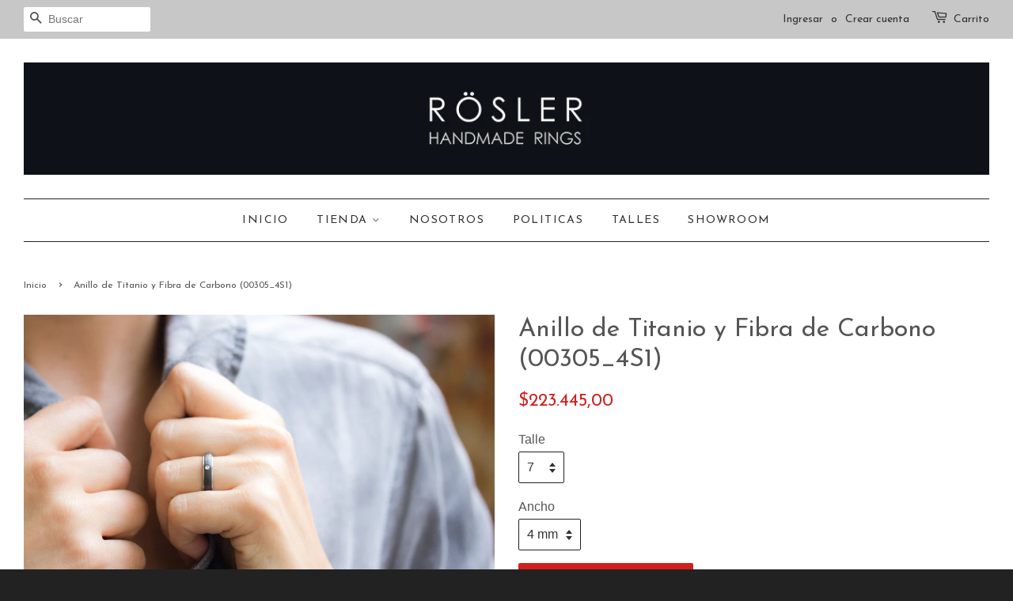

--- FILE ---
content_type: text/html; charset=utf-8
request_url: https://rosler.com.ar/products/anillo-de-titanio-y-fibra-de-carbono-00305_4s
body_size: 21780
content:
<!doctype html>
<!--[if lt IE 7]><html class="no-js lt-ie9 lt-ie8 lt-ie7" lang="en"> <![endif]-->
<!--[if IE 7]><html class="no-js lt-ie9 lt-ie8" lang="en"> <![endif]-->
<!--[if IE 8]><html class="no-js lt-ie9" lang="en"> <![endif]-->
<!--[if IE 9 ]><html class="ie9 no-js"> <![endif]-->
<!--[if (gt IE 9)|!(IE)]><!--> <html class="no-js"> <!--<![endif]-->
<head>
  <meta name="facebook-domain-verification" content="y8yyvvb71ih5cxwpk1xr4rb5hrrudh" />
  <meta name="smart-seo-integrated" content="true"/>
  <title>Anillo de Titanio y Fibra de Carbono (00305_4S1) - Rösler</title>
  <meta name='description' content='Moderno y femenino. Este anillo está realizado en Titanio y posee una banda de Fibra de Carbono en el medio. En el centro una delicada gema Swarovski resalta con el color negro de la Fibra de Carbono.   Para hacer estos anillos usamos: Titanio: tan duro como el acero, pero 60% más liviano. Fibra ...' />
  <meta name='keywords' content='Anillo de Titanio y Fibra de Carbono (00305_4S1), titanio y fibra de carbono, anillo, Rösler' /><!--JSON-LD data generated by Smart SEO-->
<script type="application/ld+json">
    {
        "@context": "http://schema.org/",
        "@type": "Product",
        "url": "https://rosler-rings-es.myshopify.com/products/anillo-de-titanio-y-fibra-de-carbono-00305_4s",
        "name": "Anillo de Titanio y Fibra de Carbono (00305_4S1) - Rösler",
        "image": "//rosler.com.ar/cdn/shop/files/RAW_ETSY_04_e152248c-aa3d-4bf8-b2cb-25db17b16980.jpg?v=1738864050",
        "description": "Moderno y femenino. Este anillo está realizado en Titanio y posee una banda de Fibra de Carbono en el medio. En el centro una delicada gema Swarovski resalta con el color negro de la Fibra de Carbono.   Para hacer estos anillos usamos: Titanio: tan duro como el acero, pero 60% más liviano. Fibra de Carbono: similares propiedades a las del acero, pero liviano como la madera o el plástico. Mayor resistencia al impacto que el acero.     Terminación: Exterior: mate, media caña. Interior: mate. Podés elegir el color de Swarovski que más te guste de las opciones de la última foto de esta publicación.   /// El ancho del anillo es de 4 milímetros ///   Todos nuestros anillos son 100 % hechos a mano con extremada atención en los detalles y con materiales de primera calidad. Cada anillo es único. No pierden el color, no se oxidan, son resistentes al agua, a la luz solar y son hipoalergénicos.   /// Tiempo de entrega 10 días hábiles /// /// Si querés hacer algún cambio en el diseño, por favor contactános /// Para más información te podés comunicar con nosotros: hola@rosler-rings.com Whatsapp 011 2251-5739",
        "brand": {
            "name": "rosler-rings"
        },
        
        "offers" : [
            {
                "@type" : "Offer" ,
                "priceCurrency" : "ARS" ,
                "price" : "223.44500" ,
                "availability" : "http://schema.org/InStock" ,
                "itemCondition": "http://schema.org/NewCondition",
                "name": "7 / 4 mm" ,"url" : "https://rosler-rings-es.myshopify.com/products/anillo-de-titanio-y-fibra-de-carbono-00305_4s?variant=12660551712840" ,
                "seller" : {
                    "@type" : "Organization" ,
                    "name" : "Rösler"
                }
            }, 
            {
                "@type" : "Offer" ,
                "priceCurrency" : "ARS" ,
                "price" : "223.44500" ,
                "availability" : "http://schema.org/InStock" ,
                "itemCondition": "http://schema.org/NewCondition",
                "name": "8 / 4 mm" ,"url" : "https://rosler-rings-es.myshopify.com/products/anillo-de-titanio-y-fibra-de-carbono-00305_4s?variant=12660551745608" ,
                "seller" : {
                    "@type" : "Organization" ,
                    "name" : "Rösler"
                }
            }, 
            {
                "@type" : "Offer" ,
                "priceCurrency" : "ARS" ,
                "price" : "223.44500" ,
                "availability" : "http://schema.org/InStock" ,
                "itemCondition": "http://schema.org/NewCondition",
                "name": "9 / 4 mm" ,"url" : "https://rosler-rings-es.myshopify.com/products/anillo-de-titanio-y-fibra-de-carbono-00305_4s?variant=12660551778376" ,
                "seller" : {
                    "@type" : "Organization" ,
                    "name" : "Rösler"
                }
            }, 
            {
                "@type" : "Offer" ,
                "priceCurrency" : "ARS" ,
                "price" : "223.44500" ,
                "availability" : "http://schema.org/InStock" ,
                "itemCondition": "http://schema.org/NewCondition",
                "name": "10 / 4 mm" ,"url" : "https://rosler-rings-es.myshopify.com/products/anillo-de-titanio-y-fibra-de-carbono-00305_4s?variant=12660551811144" ,
                "seller" : {
                    "@type" : "Organization" ,
                    "name" : "Rösler"
                }
            }, 
            {
                "@type" : "Offer" ,
                "priceCurrency" : "ARS" ,
                "price" : "223.44500" ,
                "availability" : "http://schema.org/InStock" ,
                "itemCondition": "http://schema.org/NewCondition",
                "name": "11 / 4 mm" ,"url" : "https://rosler-rings-es.myshopify.com/products/anillo-de-titanio-y-fibra-de-carbono-00305_4s?variant=12660551843912" ,
                "seller" : {
                    "@type" : "Organization" ,
                    "name" : "Rösler"
                }
            }, 
            {
                "@type" : "Offer" ,
                "priceCurrency" : "ARS" ,
                "price" : "223.44500" ,
                "availability" : "http://schema.org/InStock" ,
                "itemCondition": "http://schema.org/NewCondition",
                "name": "12 / 4 mm" ,"url" : "https://rosler-rings-es.myshopify.com/products/anillo-de-titanio-y-fibra-de-carbono-00305_4s?variant=12660551876680" ,
                "seller" : {
                    "@type" : "Organization" ,
                    "name" : "Rösler"
                }
            }, 
            {
                "@type" : "Offer" ,
                "priceCurrency" : "ARS" ,
                "price" : "223.44500" ,
                "availability" : "http://schema.org/InStock" ,
                "itemCondition": "http://schema.org/NewCondition",
                "name": "13 / 4 mm" ,"url" : "https://rosler-rings-es.myshopify.com/products/anillo-de-titanio-y-fibra-de-carbono-00305_4s?variant=12660551909448" ,
                "seller" : {
                    "@type" : "Organization" ,
                    "name" : "Rösler"
                }
            }, 
            {
                "@type" : "Offer" ,
                "priceCurrency" : "ARS" ,
                "price" : "223.44500" ,
                "availability" : "http://schema.org/InStock" ,
                "itemCondition": "http://schema.org/NewCondition",
                "name": "14 / 4 mm" ,"url" : "https://rosler-rings-es.myshopify.com/products/anillo-de-titanio-y-fibra-de-carbono-00305_4s?variant=12660551942216" ,
                "seller" : {
                    "@type" : "Organization" ,
                    "name" : "Rösler"
                }
            }, 
            {
                "@type" : "Offer" ,
                "priceCurrency" : "ARS" ,
                "price" : "223.44500" ,
                "availability" : "http://schema.org/InStock" ,
                "itemCondition": "http://schema.org/NewCondition",
                "name": "15 / 4 mm" ,"url" : "https://rosler-rings-es.myshopify.com/products/anillo-de-titanio-y-fibra-de-carbono-00305_4s?variant=12660551974984" ,
                "seller" : {
                    "@type" : "Organization" ,
                    "name" : "Rösler"
                }
            }, 
            {
                "@type" : "Offer" ,
                "priceCurrency" : "ARS" ,
                "price" : "223.44500" ,
                "availability" : "http://schema.org/InStock" ,
                "itemCondition": "http://schema.org/NewCondition",
                "name": "16 / 4 mm" ,"url" : "https://rosler-rings-es.myshopify.com/products/anillo-de-titanio-y-fibra-de-carbono-00305_4s?variant=12660552007752" ,
                "seller" : {
                    "@type" : "Organization" ,
                    "name" : "Rösler"
                }
            }, 
            {
                "@type" : "Offer" ,
                "priceCurrency" : "ARS" ,
                "price" : "223.44500" ,
                "availability" : "http://schema.org/InStock" ,
                "itemCondition": "http://schema.org/NewCondition",
                "name": "17 / 4 mm" ,"url" : "https://rosler-rings-es.myshopify.com/products/anillo-de-titanio-y-fibra-de-carbono-00305_4s?variant=12660552040520" ,
                "seller" : {
                    "@type" : "Organization" ,
                    "name" : "Rösler"
                }
            }, 
            {
                "@type" : "Offer" ,
                "priceCurrency" : "ARS" ,
                "price" : "223.44500" ,
                "availability" : "http://schema.org/InStock" ,
                "itemCondition": "http://schema.org/NewCondition",
                "name": "18 / 4 mm" ,"url" : "https://rosler-rings-es.myshopify.com/products/anillo-de-titanio-y-fibra-de-carbono-00305_4s?variant=12660552073288" ,
                "seller" : {
                    "@type" : "Organization" ,
                    "name" : "Rösler"
                }
            }, 
            {
                "@type" : "Offer" ,
                "priceCurrency" : "ARS" ,
                "price" : "223.44500" ,
                "availability" : "http://schema.org/InStock" ,
                "itemCondition": "http://schema.org/NewCondition",
                "name": "19 / 4 mm" ,"url" : "https://rosler-rings-es.myshopify.com/products/anillo-de-titanio-y-fibra-de-carbono-00305_4s?variant=12660552106056" ,
                "seller" : {
                    "@type" : "Organization" ,
                    "name" : "Rösler"
                }
            }, 
            {
                "@type" : "Offer" ,
                "priceCurrency" : "ARS" ,
                "price" : "223.44500" ,
                "availability" : "http://schema.org/InStock" ,
                "itemCondition": "http://schema.org/NewCondition",
                "name": "20 / 4 mm" ,"url" : "https://rosler-rings-es.myshopify.com/products/anillo-de-titanio-y-fibra-de-carbono-00305_4s?variant=12660552138824" ,
                "seller" : {
                    "@type" : "Organization" ,
                    "name" : "Rösler"
                }
            }
        ]
    }
</script>

<!--JSON-LD data generated by Smart SEO-->
<script type="application/ld+json">
    {
        "@context": "http://schema.org",
        "@type": "BreadcrumbList",
        "itemListElement": [{
            "@type": "ListItem",
            "position": 1,
            "item": {
                "@type": "Website",
                "@id": "https://rosler-rings-es.myshopify.com",
                "name": "Inicio"
            }
        },{
                "@type": "ListItem",
                "position": 2,
                "item": {
                    "@type": "Product",
                    "@id": "https://rosler-rings-es.myshopify.com/products/anillo-de-titanio-y-fibra-de-carbono-00305_4s",
                    "name": "Anillo de Titanio y Fibra de Carbono (00305_4S1)"
                }
            }]}
</script>

<!--JSON-LD data generated by Smart SEO-->
<script type="application/ld+json">
    
    {
        "@context": "https://schema.org",
        "@type": "Website",
        "url": "https://rosler-rings-es.myshopify.com",
        "potentialAction": {
        "@type": "SearchAction",
        "target": "https://rosler-rings-es.myshopify.com/search?q={query}",
        "query-input": "required name=query"
        }
    }

</script>


<!--JSON-LD data generated by Smart SEO-->
<script type="application/ld+json">
    
    {
        "@context": "https://schema.org",
        "@type": "Organization",
        "name": "Rösler",
        "url": "https://rosler-rings-es.myshopify.com",
        "description": "Usamos técnicas y materiales inusuales para obtener sorprendentes resultados.
Trabajamos intensamente en el diseño para que nuestros clientes cumplan sus sueños.
Visitá nuestra tienda y encontra los tuyos!",
        
        
        
        "address": {
            "@type": "PostalAddress",
            "streetAddress": "Olleros 2981",
            "addressLocality": "Buenos Aires",
            "addressRegion": "Ciudad Autónoma de Buenos Aires",
            "postalCode": "1426",
            "addressCountry": "Argentina"
        },
        "telephone": "1122515739"
    }

</script>
<!-- Basic page needs ================================================== -->
  
  <!-- Google Tag Manager -->
<script>(function(w,d,s,l,i){w[l]=w[l]||[];w[l].push({'gtm.start':
new Date().getTime(),event:'gtm.js'});var f=d.getElementsByTagName(s)[0],
j=d.createElement(s),dl=l!='dataLayer'?'&l='+l:'';j.async=true;j.src=
'https://www.googletagmanager.com/gtm.js?id='+i+dl;f.parentNode.insertBefore(j,f);
})(window,document,'script','dataLayer','GTM-NSH9D4M');gtag('config', 'AW-938115862');</script>
<!-- End Google Tag Manager -->

<meta charset="utf-8">
  
  <meta http-equiv="X-UA-Compatible" content="IE=edge,chrome=1">

  
  <link rel="shortcut icon" href="//rosler.com.ar/cdn/shop/t/2/assets/favicon.png?v=99919876392878325111541962095" type="image/png" />
  

  <!-- Title and description ================================================== -->

  <!-- Social meta ================================================== -->
  

  <meta property="og:type" content="product">
  <meta property="og:title" content="Anillo de Titanio y Fibra de Carbono (00305_4S1)">
  <meta property="og:url" content="https://rosler-rings-es.myshopify.com/products/anillo-de-titanio-y-fibra-de-carbono-00305_4s">
  
  <meta property="og:image" content="http://rosler.com.ar/cdn/shop/products/DSC_7346_grande.jpg?v=1738864050">
  <meta property="og:image:secure_url" content="https://rosler.com.ar/cdn/shop/products/DSC_7346_grande.jpg?v=1738864050">
  
  <meta property="og:image" content="http://rosler.com.ar/cdn/shop/products/DSC_7344_grande.jpg?v=1738864050">
  <meta property="og:image:secure_url" content="https://rosler.com.ar/cdn/shop/products/DSC_7344_grande.jpg?v=1738864050">
  
  <meta property="og:image" content="http://rosler.com.ar/cdn/shop/files/RAW_ETSY_04_e152248c-aa3d-4bf8-b2cb-25db17b16980_grande.jpg?v=1738864050">
  <meta property="og:image:secure_url" content="https://rosler.com.ar/cdn/shop/files/RAW_ETSY_04_e152248c-aa3d-4bf8-b2cb-25db17b16980_grande.jpg?v=1738864050">
  
  <meta property="og:price:amount" content="223.445,00">
  <meta property="og:price:currency" content="ARS">



  <meta property="og:description" content="carbon fiber,titanium,swarovski crystal">


<meta property="og:site_name" content="Rösler">


  <meta name="twitter:card" content="summary">



  <meta name="twitter:title" content="Anillo de Titanio y Fibra de Carbono (00305_4S1)">
  <meta name="twitter:description" content="Moderno y femenino. Este anillo está realizado en Titanio y posee una banda de Fibra de Carbono en el medio. En el centro una delicada gema Swarovski resalta con el color negro de la Fibra de Carbono.">
  <meta name="twitter:image" content="https://rosler.com.ar/cdn/shop/files/RAW_ETSY_04_e152248c-aa3d-4bf8-b2cb-25db17b16980_large.jpg?v=1738864050">
  <meta name="twitter:image:width" content="480">
  <meta name="twitter:image:height" content="480">



  <!-- Helpers ================================================== -->
  <link rel="canonical" href="https://rosler-rings-es.myshopify.com/products/anillo-de-titanio-y-fibra-de-carbono-00305_4s">
  
  <meta name="viewport" content="width=device-width,initial-scale=1">
  
  <meta name="theme-color" content="#d31e1e">

  <!-- CSS ================================================== -->
  <link href="//rosler.com.ar/cdn/shop/t/2/assets/timber.scss.css?v=53855106767022703201702549161" rel="stylesheet" type="text/css" media="all" />
  <link href="//rosler.com.ar/cdn/shop/t/2/assets/theme.scss.css?v=150989242659261395611702549161" rel="stylesheet" type="text/css" media="all" />

  

  
    
    
    <link href="//fonts.googleapis.com/css?family=Josefin+Sans:400" rel="stylesheet" type="text/css" media="all" />
  


  
    
    
    <link href="//fonts.googleapis.com/css?family=Josefin+Sans:400" rel="stylesheet" type="text/css" media="all" />
  



  <!-- Header hook for plugins ================================================== -->
  <script>window.performance && window.performance.mark && window.performance.mark('shopify.content_for_header.start');</script><meta name="google-site-verification" content="a7ocem8GzAOUIpi7OlHN7XBwEHk-rTtjPfurjRiI85A">
<meta name="google-site-verification" content="5r492X3i4p3IZboUT0CqqViNO-0AJbCq9pvKyfUJvg8">
<meta name="facebook-domain-verification" content="ucp7ounvi25lqb4iwzis0821csb6y2">
<meta id="shopify-digital-wallet" name="shopify-digital-wallet" content="/1550188616/digital_wallets/dialog">
<link rel="alternate" type="application/json+oembed" href="https://rosler-rings-es.myshopify.com/products/anillo-de-titanio-y-fibra-de-carbono-00305_4s.oembed">
<script async="async" src="/checkouts/internal/preloads.js?locale=es-AR"></script>
<script id="shopify-features" type="application/json">{"accessToken":"1a75186fed14635af4d6258e63b382f3","betas":["rich-media-storefront-analytics"],"domain":"rosler.com.ar","predictiveSearch":true,"shopId":1550188616,"locale":"es"}</script>
<script>var Shopify = Shopify || {};
Shopify.shop = "rosler-rings-es.myshopify.com";
Shopify.locale = "es";
Shopify.currency = {"active":"ARS","rate":"1.0"};
Shopify.country = "AR";
Shopify.theme = {"name":"theme-export-rosler-rings-myshopify-com-minima","id":32458113096,"schema_name":null,"schema_version":null,"theme_store_id":null,"role":"main"};
Shopify.theme.handle = "null";
Shopify.theme.style = {"id":null,"handle":null};
Shopify.cdnHost = "rosler.com.ar/cdn";
Shopify.routes = Shopify.routes || {};
Shopify.routes.root = "/";</script>
<script type="module">!function(o){(o.Shopify=o.Shopify||{}).modules=!0}(window);</script>
<script>!function(o){function n(){var o=[];function n(){o.push(Array.prototype.slice.apply(arguments))}return n.q=o,n}var t=o.Shopify=o.Shopify||{};t.loadFeatures=n(),t.autoloadFeatures=n()}(window);</script>
<script id="shop-js-analytics" type="application/json">{"pageType":"product"}</script>
<script defer="defer" async type="module" src="//rosler.com.ar/cdn/shopifycloud/shop-js/modules/v2/client.init-shop-cart-sync_CvZOh8Af.es.esm.js"></script>
<script defer="defer" async type="module" src="//rosler.com.ar/cdn/shopifycloud/shop-js/modules/v2/chunk.common_3Rxs6Qxh.esm.js"></script>
<script type="module">
  await import("//rosler.com.ar/cdn/shopifycloud/shop-js/modules/v2/client.init-shop-cart-sync_CvZOh8Af.es.esm.js");
await import("//rosler.com.ar/cdn/shopifycloud/shop-js/modules/v2/chunk.common_3Rxs6Qxh.esm.js");

  window.Shopify.SignInWithShop?.initShopCartSync?.({"fedCMEnabled":true,"windoidEnabled":true});

</script>
<script>(function() {
  var isLoaded = false;
  function asyncLoad() {
    if (isLoaded) return;
    isLoaded = true;
    var urls = ["https:\/\/whatshelp.io\/shopify\/widget\/1550188616.js?v=1553621291\u0026shop=rosler-rings-es.myshopify.com","https:\/\/cks3.amplifiedcdn.com\/ckjs.production.min.js?unique_id=rosler-rings-es.myshopify.com\u0026shop=rosler-rings-es.myshopify.com","https:\/\/ccjs.amplifiedcdn.com\/ccjs.umd.js?unique_id=rosler-rings-es.myshopify.com\u0026shop=rosler-rings-es.myshopify.com","https:\/\/search-us3.omegacommerce.com\/instant\/initjs?ID=0a8bcd8f-5705-4c7d-a232-f64e207d90bd\u0026shop=rosler-rings-es.myshopify.com"];
    for (var i = 0; i < urls.length; i++) {
      var s = document.createElement('script');
      s.type = 'text/javascript';
      s.async = true;
      s.src = urls[i];
      var x = document.getElementsByTagName('script')[0];
      x.parentNode.insertBefore(s, x);
    }
  };
  if(window.attachEvent) {
    window.attachEvent('onload', asyncLoad);
  } else {
    window.addEventListener('load', asyncLoad, false);
  }
})();</script>
<script id="__st">var __st={"a":1550188616,"offset":-10800,"reqid":"ab1373d9-f0e5-4d83-b4a0-a79e2b97d0d6-1768645099","pageurl":"rosler.com.ar\/products\/anillo-de-titanio-y-fibra-de-carbono-00305_4s","u":"fc3c46560934","p":"product","rtyp":"product","rid":1407506513992};</script>
<script>window.ShopifyPaypalV4VisibilityTracking = true;</script>
<script id="captcha-bootstrap">!function(){'use strict';const t='contact',e='account',n='new_comment',o=[[t,t],['blogs',n],['comments',n],[t,'customer']],c=[[e,'customer_login'],[e,'guest_login'],[e,'recover_customer_password'],[e,'create_customer']],r=t=>t.map((([t,e])=>`form[action*='/${t}']:not([data-nocaptcha='true']) input[name='form_type'][value='${e}']`)).join(','),a=t=>()=>t?[...document.querySelectorAll(t)].map((t=>t.form)):[];function s(){const t=[...o],e=r(t);return a(e)}const i='password',u='form_key',d=['recaptcha-v3-token','g-recaptcha-response','h-captcha-response',i],f=()=>{try{return window.sessionStorage}catch{return}},m='__shopify_v',_=t=>t.elements[u];function p(t,e,n=!1){try{const o=window.sessionStorage,c=JSON.parse(o.getItem(e)),{data:r}=function(t){const{data:e,action:n}=t;return t[m]||n?{data:e,action:n}:{data:t,action:n}}(c);for(const[e,n]of Object.entries(r))t.elements[e]&&(t.elements[e].value=n);n&&o.removeItem(e)}catch(o){console.error('form repopulation failed',{error:o})}}const l='form_type',E='cptcha';function T(t){t.dataset[E]=!0}const w=window,h=w.document,L='Shopify',v='ce_forms',y='captcha';let A=!1;((t,e)=>{const n=(g='f06e6c50-85a8-45c8-87d0-21a2b65856fe',I='https://cdn.shopify.com/shopifycloud/storefront-forms-hcaptcha/ce_storefront_forms_captcha_hcaptcha.v1.5.2.iife.js',D={infoText:'Protegido por hCaptcha',privacyText:'Privacidad',termsText:'Términos'},(t,e,n)=>{const o=w[L][v],c=o.bindForm;if(c)return c(t,g,e,D).then(n);var r;o.q.push([[t,g,e,D],n]),r=I,A||(h.body.append(Object.assign(h.createElement('script'),{id:'captcha-provider',async:!0,src:r})),A=!0)});var g,I,D;w[L]=w[L]||{},w[L][v]=w[L][v]||{},w[L][v].q=[],w[L][y]=w[L][y]||{},w[L][y].protect=function(t,e){n(t,void 0,e),T(t)},Object.freeze(w[L][y]),function(t,e,n,w,h,L){const[v,y,A,g]=function(t,e,n){const i=e?o:[],u=t?c:[],d=[...i,...u],f=r(d),m=r(i),_=r(d.filter((([t,e])=>n.includes(e))));return[a(f),a(m),a(_),s()]}(w,h,L),I=t=>{const e=t.target;return e instanceof HTMLFormElement?e:e&&e.form},D=t=>v().includes(t);t.addEventListener('submit',(t=>{const e=I(t);if(!e)return;const n=D(e)&&!e.dataset.hcaptchaBound&&!e.dataset.recaptchaBound,o=_(e),c=g().includes(e)&&(!o||!o.value);(n||c)&&t.preventDefault(),c&&!n&&(function(t){try{if(!f())return;!function(t){const e=f();if(!e)return;const n=_(t);if(!n)return;const o=n.value;o&&e.removeItem(o)}(t);const e=Array.from(Array(32),(()=>Math.random().toString(36)[2])).join('');!function(t,e){_(t)||t.append(Object.assign(document.createElement('input'),{type:'hidden',name:u})),t.elements[u].value=e}(t,e),function(t,e){const n=f();if(!n)return;const o=[...t.querySelectorAll(`input[type='${i}']`)].map((({name:t})=>t)),c=[...d,...o],r={};for(const[a,s]of new FormData(t).entries())c.includes(a)||(r[a]=s);n.setItem(e,JSON.stringify({[m]:1,action:t.action,data:r}))}(t,e)}catch(e){console.error('failed to persist form',e)}}(e),e.submit())}));const S=(t,e)=>{t&&!t.dataset[E]&&(n(t,e.some((e=>e===t))),T(t))};for(const o of['focusin','change'])t.addEventListener(o,(t=>{const e=I(t);D(e)&&S(e,y())}));const B=e.get('form_key'),M=e.get(l),P=B&&M;t.addEventListener('DOMContentLoaded',(()=>{const t=y();if(P)for(const e of t)e.elements[l].value===M&&p(e,B);[...new Set([...A(),...v().filter((t=>'true'===t.dataset.shopifyCaptcha))])].forEach((e=>S(e,t)))}))}(h,new URLSearchParams(w.location.search),n,t,e,['guest_login'])})(!0,!0)}();</script>
<script integrity="sha256-4kQ18oKyAcykRKYeNunJcIwy7WH5gtpwJnB7kiuLZ1E=" data-source-attribution="shopify.loadfeatures" defer="defer" src="//rosler.com.ar/cdn/shopifycloud/storefront/assets/storefront/load_feature-a0a9edcb.js" crossorigin="anonymous"></script>
<script data-source-attribution="shopify.dynamic_checkout.dynamic.init">var Shopify=Shopify||{};Shopify.PaymentButton=Shopify.PaymentButton||{isStorefrontPortableWallets:!0,init:function(){window.Shopify.PaymentButton.init=function(){};var t=document.createElement("script");t.src="https://rosler.com.ar/cdn/shopifycloud/portable-wallets/latest/portable-wallets.es.js",t.type="module",document.head.appendChild(t)}};
</script>
<script data-source-attribution="shopify.dynamic_checkout.buyer_consent">
  function portableWalletsHideBuyerConsent(e){var t=document.getElementById("shopify-buyer-consent"),n=document.getElementById("shopify-subscription-policy-button");t&&n&&(t.classList.add("hidden"),t.setAttribute("aria-hidden","true"),n.removeEventListener("click",e))}function portableWalletsShowBuyerConsent(e){var t=document.getElementById("shopify-buyer-consent"),n=document.getElementById("shopify-subscription-policy-button");t&&n&&(t.classList.remove("hidden"),t.removeAttribute("aria-hidden"),n.addEventListener("click",e))}window.Shopify?.PaymentButton&&(window.Shopify.PaymentButton.hideBuyerConsent=portableWalletsHideBuyerConsent,window.Shopify.PaymentButton.showBuyerConsent=portableWalletsShowBuyerConsent);
</script>
<script data-source-attribution="shopify.dynamic_checkout.cart.bootstrap">document.addEventListener("DOMContentLoaded",(function(){function t(){return document.querySelector("shopify-accelerated-checkout-cart, shopify-accelerated-checkout")}if(t())Shopify.PaymentButton.init();else{new MutationObserver((function(e,n){t()&&(Shopify.PaymentButton.init(),n.disconnect())})).observe(document.body,{childList:!0,subtree:!0})}}));
</script>

<script>window.performance && window.performance.mark && window.performance.mark('shopify.content_for_header.end');</script>

  

<!--[if lt IE 9]>
<script src="//cdnjs.cloudflare.com/ajax/libs/html5shiv/3.7.2/html5shiv.min.js" type="text/javascript"></script>
<script src="//rosler.com.ar/cdn/shop/t/2/assets/respond.min.js?v=52248677837542619231532380862" type="text/javascript"></script>
<link href="//rosler.com.ar/cdn/shop/t/2/assets/respond-proxy.html" id="respond-proxy" rel="respond-proxy" />
<link href="//rosler-rings-es.myshopify.com/search?q=4e11ed0afedfad4d244e1d99eca67a07" id="respond-redirect" rel="respond-redirect" />
<script src="//rosler-rings-es.myshopify.com/search?q=4e11ed0afedfad4d244e1d99eca67a07" type="text/javascript"></script>
<![endif]-->



  <script src="//ajax.googleapis.com/ajax/libs/jquery/1.11.0/jquery.min.js" type="text/javascript"></script>
  <script src="//rosler.com.ar/cdn/shop/t/2/assets/modernizr.min.js?v=26620055551102246001532380862" type="text/javascript"></script>

  
  

<!-- "snippets/sca-quick-view-init.liquid" was not rendered, the associated app was uninstalled -->
 
<!-- Hits Analytics tracking code -->

  

<!-- end of Hits Analytics code -->

 

























<!-- BEGIN INSERT CODE HEADER -->

<!-- END INSERT CODE HEADER -->



<!-- BeginConsistentCartAddon -->  <script>    Shopify.customer_logged_in = false ;  Shopify.customer_email = "" ;  Shopify.log_uuids = true;    </script>  <!-- EndConsistentCartAddon -->
<link href="https://monorail-edge.shopifysvc.com" rel="dns-prefetch">
<script>(function(){if ("sendBeacon" in navigator && "performance" in window) {try {var session_token_from_headers = performance.getEntriesByType('navigation')[0].serverTiming.find(x => x.name == '_s').description;} catch {var session_token_from_headers = undefined;}var session_cookie_matches = document.cookie.match(/_shopify_s=([^;]*)/);var session_token_from_cookie = session_cookie_matches && session_cookie_matches.length === 2 ? session_cookie_matches[1] : "";var session_token = session_token_from_headers || session_token_from_cookie || "";function handle_abandonment_event(e) {var entries = performance.getEntries().filter(function(entry) {return /monorail-edge.shopifysvc.com/.test(entry.name);});if (!window.abandonment_tracked && entries.length === 0) {window.abandonment_tracked = true;var currentMs = Date.now();var navigation_start = performance.timing.navigationStart;var payload = {shop_id: 1550188616,url: window.location.href,navigation_start,duration: currentMs - navigation_start,session_token,page_type: "product"};window.navigator.sendBeacon("https://monorail-edge.shopifysvc.com/v1/produce", JSON.stringify({schema_id: "online_store_buyer_site_abandonment/1.1",payload: payload,metadata: {event_created_at_ms: currentMs,event_sent_at_ms: currentMs}}));}}window.addEventListener('pagehide', handle_abandonment_event);}}());</script>
<script id="web-pixels-manager-setup">(function e(e,d,r,n,o){if(void 0===o&&(o={}),!Boolean(null===(a=null===(i=window.Shopify)||void 0===i?void 0:i.analytics)||void 0===a?void 0:a.replayQueue)){var i,a;window.Shopify=window.Shopify||{};var t=window.Shopify;t.analytics=t.analytics||{};var s=t.analytics;s.replayQueue=[],s.publish=function(e,d,r){return s.replayQueue.push([e,d,r]),!0};try{self.performance.mark("wpm:start")}catch(e){}var l=function(){var e={modern:/Edge?\/(1{2}[4-9]|1[2-9]\d|[2-9]\d{2}|\d{4,})\.\d+(\.\d+|)|Firefox\/(1{2}[4-9]|1[2-9]\d|[2-9]\d{2}|\d{4,})\.\d+(\.\d+|)|Chrom(ium|e)\/(9{2}|\d{3,})\.\d+(\.\d+|)|(Maci|X1{2}).+ Version\/(15\.\d+|(1[6-9]|[2-9]\d|\d{3,})\.\d+)([,.]\d+|)( \(\w+\)|)( Mobile\/\w+|) Safari\/|Chrome.+OPR\/(9{2}|\d{3,})\.\d+\.\d+|(CPU[ +]OS|iPhone[ +]OS|CPU[ +]iPhone|CPU IPhone OS|CPU iPad OS)[ +]+(15[._]\d+|(1[6-9]|[2-9]\d|\d{3,})[._]\d+)([._]\d+|)|Android:?[ /-](13[3-9]|1[4-9]\d|[2-9]\d{2}|\d{4,})(\.\d+|)(\.\d+|)|Android.+Firefox\/(13[5-9]|1[4-9]\d|[2-9]\d{2}|\d{4,})\.\d+(\.\d+|)|Android.+Chrom(ium|e)\/(13[3-9]|1[4-9]\d|[2-9]\d{2}|\d{4,})\.\d+(\.\d+|)|SamsungBrowser\/([2-9]\d|\d{3,})\.\d+/,legacy:/Edge?\/(1[6-9]|[2-9]\d|\d{3,})\.\d+(\.\d+|)|Firefox\/(5[4-9]|[6-9]\d|\d{3,})\.\d+(\.\d+|)|Chrom(ium|e)\/(5[1-9]|[6-9]\d|\d{3,})\.\d+(\.\d+|)([\d.]+$|.*Safari\/(?![\d.]+ Edge\/[\d.]+$))|(Maci|X1{2}).+ Version\/(10\.\d+|(1[1-9]|[2-9]\d|\d{3,})\.\d+)([,.]\d+|)( \(\w+\)|)( Mobile\/\w+|) Safari\/|Chrome.+OPR\/(3[89]|[4-9]\d|\d{3,})\.\d+\.\d+|(CPU[ +]OS|iPhone[ +]OS|CPU[ +]iPhone|CPU IPhone OS|CPU iPad OS)[ +]+(10[._]\d+|(1[1-9]|[2-9]\d|\d{3,})[._]\d+)([._]\d+|)|Android:?[ /-](13[3-9]|1[4-9]\d|[2-9]\d{2}|\d{4,})(\.\d+|)(\.\d+|)|Mobile Safari.+OPR\/([89]\d|\d{3,})\.\d+\.\d+|Android.+Firefox\/(13[5-9]|1[4-9]\d|[2-9]\d{2}|\d{4,})\.\d+(\.\d+|)|Android.+Chrom(ium|e)\/(13[3-9]|1[4-9]\d|[2-9]\d{2}|\d{4,})\.\d+(\.\d+|)|Android.+(UC? ?Browser|UCWEB|U3)[ /]?(15\.([5-9]|\d{2,})|(1[6-9]|[2-9]\d|\d{3,})\.\d+)\.\d+|SamsungBrowser\/(5\.\d+|([6-9]|\d{2,})\.\d+)|Android.+MQ{2}Browser\/(14(\.(9|\d{2,})|)|(1[5-9]|[2-9]\d|\d{3,})(\.\d+|))(\.\d+|)|K[Aa][Ii]OS\/(3\.\d+|([4-9]|\d{2,})\.\d+)(\.\d+|)/},d=e.modern,r=e.legacy,n=navigator.userAgent;return n.match(d)?"modern":n.match(r)?"legacy":"unknown"}(),u="modern"===l?"modern":"legacy",c=(null!=n?n:{modern:"",legacy:""})[u],f=function(e){return[e.baseUrl,"/wpm","/b",e.hashVersion,"modern"===e.buildTarget?"m":"l",".js"].join("")}({baseUrl:d,hashVersion:r,buildTarget:u}),m=function(e){var d=e.version,r=e.bundleTarget,n=e.surface,o=e.pageUrl,i=e.monorailEndpoint;return{emit:function(e){var a=e.status,t=e.errorMsg,s=(new Date).getTime(),l=JSON.stringify({metadata:{event_sent_at_ms:s},events:[{schema_id:"web_pixels_manager_load/3.1",payload:{version:d,bundle_target:r,page_url:o,status:a,surface:n,error_msg:t},metadata:{event_created_at_ms:s}}]});if(!i)return console&&console.warn&&console.warn("[Web Pixels Manager] No Monorail endpoint provided, skipping logging."),!1;try{return self.navigator.sendBeacon.bind(self.navigator)(i,l)}catch(e){}var u=new XMLHttpRequest;try{return u.open("POST",i,!0),u.setRequestHeader("Content-Type","text/plain"),u.send(l),!0}catch(e){return console&&console.warn&&console.warn("[Web Pixels Manager] Got an unhandled error while logging to Monorail."),!1}}}}({version:r,bundleTarget:l,surface:e.surface,pageUrl:self.location.href,monorailEndpoint:e.monorailEndpoint});try{o.browserTarget=l,function(e){var d=e.src,r=e.async,n=void 0===r||r,o=e.onload,i=e.onerror,a=e.sri,t=e.scriptDataAttributes,s=void 0===t?{}:t,l=document.createElement("script"),u=document.querySelector("head"),c=document.querySelector("body");if(l.async=n,l.src=d,a&&(l.integrity=a,l.crossOrigin="anonymous"),s)for(var f in s)if(Object.prototype.hasOwnProperty.call(s,f))try{l.dataset[f]=s[f]}catch(e){}if(o&&l.addEventListener("load",o),i&&l.addEventListener("error",i),u)u.appendChild(l);else{if(!c)throw new Error("Did not find a head or body element to append the script");c.appendChild(l)}}({src:f,async:!0,onload:function(){if(!function(){var e,d;return Boolean(null===(d=null===(e=window.Shopify)||void 0===e?void 0:e.analytics)||void 0===d?void 0:d.initialized)}()){var d=window.webPixelsManager.init(e)||void 0;if(d){var r=window.Shopify.analytics;r.replayQueue.forEach((function(e){var r=e[0],n=e[1],o=e[2];d.publishCustomEvent(r,n,o)})),r.replayQueue=[],r.publish=d.publishCustomEvent,r.visitor=d.visitor,r.initialized=!0}}},onerror:function(){return m.emit({status:"failed",errorMsg:"".concat(f," has failed to load")})},sri:function(e){var d=/^sha384-[A-Za-z0-9+/=]+$/;return"string"==typeof e&&d.test(e)}(c)?c:"",scriptDataAttributes:o}),m.emit({status:"loading"})}catch(e){m.emit({status:"failed",errorMsg:(null==e?void 0:e.message)||"Unknown error"})}}})({shopId: 1550188616,storefrontBaseUrl: "https://rosler-rings-es.myshopify.com",extensionsBaseUrl: "https://extensions.shopifycdn.com/cdn/shopifycloud/web-pixels-manager",monorailEndpoint: "https://monorail-edge.shopifysvc.com/unstable/produce_batch",surface: "storefront-renderer",enabledBetaFlags: ["2dca8a86"],webPixelsConfigList: [{"id":"856129819","configuration":"{\"config\":\"{\\\"pixel_id\\\":\\\"GT-5MCRPNS\\\",\\\"target_country\\\":\\\"AR\\\",\\\"gtag_events\\\":[{\\\"type\\\":\\\"purchase\\\",\\\"action_label\\\":\\\"MC-7YGSQZCZ8L\\\"},{\\\"type\\\":\\\"page_view\\\",\\\"action_label\\\":\\\"MC-7YGSQZCZ8L\\\"},{\\\"type\\\":\\\"view_item\\\",\\\"action_label\\\":\\\"MC-7YGSQZCZ8L\\\"}],\\\"enable_monitoring_mode\\\":false}\"}","eventPayloadVersion":"v1","runtimeContext":"OPEN","scriptVersion":"b2a88bafab3e21179ed38636efcd8a93","type":"APP","apiClientId":1780363,"privacyPurposes":[],"dataSharingAdjustments":{"protectedCustomerApprovalScopes":["read_customer_address","read_customer_email","read_customer_name","read_customer_personal_data","read_customer_phone"]}},{"id":"253952283","configuration":"{\"pixel_id\":\"569262893582131\",\"pixel_type\":\"facebook_pixel\",\"metaapp_system_user_token\":\"-\"}","eventPayloadVersion":"v1","runtimeContext":"OPEN","scriptVersion":"ca16bc87fe92b6042fbaa3acc2fbdaa6","type":"APP","apiClientId":2329312,"privacyPurposes":["ANALYTICS","MARKETING","SALE_OF_DATA"],"dataSharingAdjustments":{"protectedCustomerApprovalScopes":["read_customer_address","read_customer_email","read_customer_name","read_customer_personal_data","read_customer_phone"]}},{"id":"shopify-app-pixel","configuration":"{}","eventPayloadVersion":"v1","runtimeContext":"STRICT","scriptVersion":"0450","apiClientId":"shopify-pixel","type":"APP","privacyPurposes":["ANALYTICS","MARKETING"]},{"id":"shopify-custom-pixel","eventPayloadVersion":"v1","runtimeContext":"LAX","scriptVersion":"0450","apiClientId":"shopify-pixel","type":"CUSTOM","privacyPurposes":["ANALYTICS","MARKETING"]}],isMerchantRequest: false,initData: {"shop":{"name":"Rösler","paymentSettings":{"currencyCode":"ARS"},"myshopifyDomain":"rosler-rings-es.myshopify.com","countryCode":"AR","storefrontUrl":"https:\/\/rosler-rings-es.myshopify.com"},"customer":null,"cart":null,"checkout":null,"productVariants":[{"price":{"amount":223445.0,"currencyCode":"ARS"},"product":{"title":"Anillo de Titanio y Fibra de Carbono (00305_4S1)","vendor":"rosler-rings","id":"1407506513992","untranslatedTitle":"Anillo de Titanio y Fibra de Carbono (00305_4S1)","url":"\/products\/anillo-de-titanio-y-fibra-de-carbono-00305_4s","type":"anillo"},"id":"12660551712840","image":{"src":"\/\/rosler.com.ar\/cdn\/shop\/files\/RAW_ETSY_04_e152248c-aa3d-4bf8-b2cb-25db17b16980.jpg?v=1738864050"},"sku":null,"title":"7 \/ 4 mm","untranslatedTitle":"7 \/ 4 mm"},{"price":{"amount":223445.0,"currencyCode":"ARS"},"product":{"title":"Anillo de Titanio y Fibra de Carbono (00305_4S1)","vendor":"rosler-rings","id":"1407506513992","untranslatedTitle":"Anillo de Titanio y Fibra de Carbono (00305_4S1)","url":"\/products\/anillo-de-titanio-y-fibra-de-carbono-00305_4s","type":"anillo"},"id":"12660551745608","image":{"src":"\/\/rosler.com.ar\/cdn\/shop\/files\/RAW_ETSY_04_e152248c-aa3d-4bf8-b2cb-25db17b16980.jpg?v=1738864050"},"sku":null,"title":"8 \/ 4 mm","untranslatedTitle":"8 \/ 4 mm"},{"price":{"amount":223445.0,"currencyCode":"ARS"},"product":{"title":"Anillo de Titanio y Fibra de Carbono (00305_4S1)","vendor":"rosler-rings","id":"1407506513992","untranslatedTitle":"Anillo de Titanio y Fibra de Carbono (00305_4S1)","url":"\/products\/anillo-de-titanio-y-fibra-de-carbono-00305_4s","type":"anillo"},"id":"12660551778376","image":{"src":"\/\/rosler.com.ar\/cdn\/shop\/files\/RAW_ETSY_04_e152248c-aa3d-4bf8-b2cb-25db17b16980.jpg?v=1738864050"},"sku":null,"title":"9 \/ 4 mm","untranslatedTitle":"9 \/ 4 mm"},{"price":{"amount":223445.0,"currencyCode":"ARS"},"product":{"title":"Anillo de Titanio y Fibra de Carbono (00305_4S1)","vendor":"rosler-rings","id":"1407506513992","untranslatedTitle":"Anillo de Titanio y Fibra de Carbono (00305_4S1)","url":"\/products\/anillo-de-titanio-y-fibra-de-carbono-00305_4s","type":"anillo"},"id":"12660551811144","image":{"src":"\/\/rosler.com.ar\/cdn\/shop\/files\/RAW_ETSY_04_e152248c-aa3d-4bf8-b2cb-25db17b16980.jpg?v=1738864050"},"sku":null,"title":"10 \/ 4 mm","untranslatedTitle":"10 \/ 4 mm"},{"price":{"amount":223445.0,"currencyCode":"ARS"},"product":{"title":"Anillo de Titanio y Fibra de Carbono (00305_4S1)","vendor":"rosler-rings","id":"1407506513992","untranslatedTitle":"Anillo de Titanio y Fibra de Carbono (00305_4S1)","url":"\/products\/anillo-de-titanio-y-fibra-de-carbono-00305_4s","type":"anillo"},"id":"12660551843912","image":{"src":"\/\/rosler.com.ar\/cdn\/shop\/files\/RAW_ETSY_04_e152248c-aa3d-4bf8-b2cb-25db17b16980.jpg?v=1738864050"},"sku":null,"title":"11 \/ 4 mm","untranslatedTitle":"11 \/ 4 mm"},{"price":{"amount":223445.0,"currencyCode":"ARS"},"product":{"title":"Anillo de Titanio y Fibra de Carbono (00305_4S1)","vendor":"rosler-rings","id":"1407506513992","untranslatedTitle":"Anillo de Titanio y Fibra de Carbono (00305_4S1)","url":"\/products\/anillo-de-titanio-y-fibra-de-carbono-00305_4s","type":"anillo"},"id":"12660551876680","image":{"src":"\/\/rosler.com.ar\/cdn\/shop\/files\/RAW_ETSY_04_e152248c-aa3d-4bf8-b2cb-25db17b16980.jpg?v=1738864050"},"sku":null,"title":"12 \/ 4 mm","untranslatedTitle":"12 \/ 4 mm"},{"price":{"amount":223445.0,"currencyCode":"ARS"},"product":{"title":"Anillo de Titanio y Fibra de Carbono (00305_4S1)","vendor":"rosler-rings","id":"1407506513992","untranslatedTitle":"Anillo de Titanio y Fibra de Carbono (00305_4S1)","url":"\/products\/anillo-de-titanio-y-fibra-de-carbono-00305_4s","type":"anillo"},"id":"12660551909448","image":{"src":"\/\/rosler.com.ar\/cdn\/shop\/files\/RAW_ETSY_04_e152248c-aa3d-4bf8-b2cb-25db17b16980.jpg?v=1738864050"},"sku":null,"title":"13 \/ 4 mm","untranslatedTitle":"13 \/ 4 mm"},{"price":{"amount":223445.0,"currencyCode":"ARS"},"product":{"title":"Anillo de Titanio y Fibra de Carbono (00305_4S1)","vendor":"rosler-rings","id":"1407506513992","untranslatedTitle":"Anillo de Titanio y Fibra de Carbono (00305_4S1)","url":"\/products\/anillo-de-titanio-y-fibra-de-carbono-00305_4s","type":"anillo"},"id":"12660551942216","image":{"src":"\/\/rosler.com.ar\/cdn\/shop\/files\/RAW_ETSY_04_e152248c-aa3d-4bf8-b2cb-25db17b16980.jpg?v=1738864050"},"sku":null,"title":"14 \/ 4 mm","untranslatedTitle":"14 \/ 4 mm"},{"price":{"amount":223445.0,"currencyCode":"ARS"},"product":{"title":"Anillo de Titanio y Fibra de Carbono (00305_4S1)","vendor":"rosler-rings","id":"1407506513992","untranslatedTitle":"Anillo de Titanio y Fibra de Carbono (00305_4S1)","url":"\/products\/anillo-de-titanio-y-fibra-de-carbono-00305_4s","type":"anillo"},"id":"12660551974984","image":{"src":"\/\/rosler.com.ar\/cdn\/shop\/files\/RAW_ETSY_04_e152248c-aa3d-4bf8-b2cb-25db17b16980.jpg?v=1738864050"},"sku":null,"title":"15 \/ 4 mm","untranslatedTitle":"15 \/ 4 mm"},{"price":{"amount":223445.0,"currencyCode":"ARS"},"product":{"title":"Anillo de Titanio y Fibra de Carbono (00305_4S1)","vendor":"rosler-rings","id":"1407506513992","untranslatedTitle":"Anillo de Titanio y Fibra de Carbono (00305_4S1)","url":"\/products\/anillo-de-titanio-y-fibra-de-carbono-00305_4s","type":"anillo"},"id":"12660552007752","image":{"src":"\/\/rosler.com.ar\/cdn\/shop\/files\/RAW_ETSY_04_e152248c-aa3d-4bf8-b2cb-25db17b16980.jpg?v=1738864050"},"sku":null,"title":"16 \/ 4 mm","untranslatedTitle":"16 \/ 4 mm"},{"price":{"amount":223445.0,"currencyCode":"ARS"},"product":{"title":"Anillo de Titanio y Fibra de Carbono (00305_4S1)","vendor":"rosler-rings","id":"1407506513992","untranslatedTitle":"Anillo de Titanio y Fibra de Carbono (00305_4S1)","url":"\/products\/anillo-de-titanio-y-fibra-de-carbono-00305_4s","type":"anillo"},"id":"12660552040520","image":{"src":"\/\/rosler.com.ar\/cdn\/shop\/files\/RAW_ETSY_04_e152248c-aa3d-4bf8-b2cb-25db17b16980.jpg?v=1738864050"},"sku":null,"title":"17 \/ 4 mm","untranslatedTitle":"17 \/ 4 mm"},{"price":{"amount":223445.0,"currencyCode":"ARS"},"product":{"title":"Anillo de Titanio y Fibra de Carbono (00305_4S1)","vendor":"rosler-rings","id":"1407506513992","untranslatedTitle":"Anillo de Titanio y Fibra de Carbono (00305_4S1)","url":"\/products\/anillo-de-titanio-y-fibra-de-carbono-00305_4s","type":"anillo"},"id":"12660552073288","image":{"src":"\/\/rosler.com.ar\/cdn\/shop\/files\/RAW_ETSY_04_e152248c-aa3d-4bf8-b2cb-25db17b16980.jpg?v=1738864050"},"sku":null,"title":"18 \/ 4 mm","untranslatedTitle":"18 \/ 4 mm"},{"price":{"amount":223445.0,"currencyCode":"ARS"},"product":{"title":"Anillo de Titanio y Fibra de Carbono (00305_4S1)","vendor":"rosler-rings","id":"1407506513992","untranslatedTitle":"Anillo de Titanio y Fibra de Carbono (00305_4S1)","url":"\/products\/anillo-de-titanio-y-fibra-de-carbono-00305_4s","type":"anillo"},"id":"12660552106056","image":{"src":"\/\/rosler.com.ar\/cdn\/shop\/files\/RAW_ETSY_04_e152248c-aa3d-4bf8-b2cb-25db17b16980.jpg?v=1738864050"},"sku":null,"title":"19 \/ 4 mm","untranslatedTitle":"19 \/ 4 mm"},{"price":{"amount":223445.0,"currencyCode":"ARS"},"product":{"title":"Anillo de Titanio y Fibra de Carbono (00305_4S1)","vendor":"rosler-rings","id":"1407506513992","untranslatedTitle":"Anillo de Titanio y Fibra de Carbono (00305_4S1)","url":"\/products\/anillo-de-titanio-y-fibra-de-carbono-00305_4s","type":"anillo"},"id":"12660552138824","image":{"src":"\/\/rosler.com.ar\/cdn\/shop\/files\/RAW_ETSY_04_e152248c-aa3d-4bf8-b2cb-25db17b16980.jpg?v=1738864050"},"sku":null,"title":"20 \/ 4 mm","untranslatedTitle":"20 \/ 4 mm"}],"purchasingCompany":null},},"https://rosler.com.ar/cdn","fcfee988w5aeb613cpc8e4bc33m6693e112",{"modern":"","legacy":""},{"shopId":"1550188616","storefrontBaseUrl":"https:\/\/rosler-rings-es.myshopify.com","extensionBaseUrl":"https:\/\/extensions.shopifycdn.com\/cdn\/shopifycloud\/web-pixels-manager","surface":"storefront-renderer","enabledBetaFlags":"[\"2dca8a86\"]","isMerchantRequest":"false","hashVersion":"fcfee988w5aeb613cpc8e4bc33m6693e112","publish":"custom","events":"[[\"page_viewed\",{}],[\"product_viewed\",{\"productVariant\":{\"price\":{\"amount\":223445.0,\"currencyCode\":\"ARS\"},\"product\":{\"title\":\"Anillo de Titanio y Fibra de Carbono (00305_4S1)\",\"vendor\":\"rosler-rings\",\"id\":\"1407506513992\",\"untranslatedTitle\":\"Anillo de Titanio y Fibra de Carbono (00305_4S1)\",\"url\":\"\/products\/anillo-de-titanio-y-fibra-de-carbono-00305_4s\",\"type\":\"anillo\"},\"id\":\"12660551712840\",\"image\":{\"src\":\"\/\/rosler.com.ar\/cdn\/shop\/files\/RAW_ETSY_04_e152248c-aa3d-4bf8-b2cb-25db17b16980.jpg?v=1738864050\"},\"sku\":null,\"title\":\"7 \/ 4 mm\",\"untranslatedTitle\":\"7 \/ 4 mm\"}}]]"});</script><script>
  window.ShopifyAnalytics = window.ShopifyAnalytics || {};
  window.ShopifyAnalytics.meta = window.ShopifyAnalytics.meta || {};
  window.ShopifyAnalytics.meta.currency = 'ARS';
  var meta = {"product":{"id":1407506513992,"gid":"gid:\/\/shopify\/Product\/1407506513992","vendor":"rosler-rings","type":"anillo","handle":"anillo-de-titanio-y-fibra-de-carbono-00305_4s","variants":[{"id":12660551712840,"price":22344500,"name":"Anillo de Titanio y Fibra de Carbono (00305_4S1) - 7 \/ 4 mm","public_title":"7 \/ 4 mm","sku":null},{"id":12660551745608,"price":22344500,"name":"Anillo de Titanio y Fibra de Carbono (00305_4S1) - 8 \/ 4 mm","public_title":"8 \/ 4 mm","sku":null},{"id":12660551778376,"price":22344500,"name":"Anillo de Titanio y Fibra de Carbono (00305_4S1) - 9 \/ 4 mm","public_title":"9 \/ 4 mm","sku":null},{"id":12660551811144,"price":22344500,"name":"Anillo de Titanio y Fibra de Carbono (00305_4S1) - 10 \/ 4 mm","public_title":"10 \/ 4 mm","sku":null},{"id":12660551843912,"price":22344500,"name":"Anillo de Titanio y Fibra de Carbono (00305_4S1) - 11 \/ 4 mm","public_title":"11 \/ 4 mm","sku":null},{"id":12660551876680,"price":22344500,"name":"Anillo de Titanio y Fibra de Carbono (00305_4S1) - 12 \/ 4 mm","public_title":"12 \/ 4 mm","sku":null},{"id":12660551909448,"price":22344500,"name":"Anillo de Titanio y Fibra de Carbono (00305_4S1) - 13 \/ 4 mm","public_title":"13 \/ 4 mm","sku":null},{"id":12660551942216,"price":22344500,"name":"Anillo de Titanio y Fibra de Carbono (00305_4S1) - 14 \/ 4 mm","public_title":"14 \/ 4 mm","sku":null},{"id":12660551974984,"price":22344500,"name":"Anillo de Titanio y Fibra de Carbono (00305_4S1) - 15 \/ 4 mm","public_title":"15 \/ 4 mm","sku":null},{"id":12660552007752,"price":22344500,"name":"Anillo de Titanio y Fibra de Carbono (00305_4S1) - 16 \/ 4 mm","public_title":"16 \/ 4 mm","sku":null},{"id":12660552040520,"price":22344500,"name":"Anillo de Titanio y Fibra de Carbono (00305_4S1) - 17 \/ 4 mm","public_title":"17 \/ 4 mm","sku":null},{"id":12660552073288,"price":22344500,"name":"Anillo de Titanio y Fibra de Carbono (00305_4S1) - 18 \/ 4 mm","public_title":"18 \/ 4 mm","sku":null},{"id":12660552106056,"price":22344500,"name":"Anillo de Titanio y Fibra de Carbono (00305_4S1) - 19 \/ 4 mm","public_title":"19 \/ 4 mm","sku":null},{"id":12660552138824,"price":22344500,"name":"Anillo de Titanio y Fibra de Carbono (00305_4S1) - 20 \/ 4 mm","public_title":"20 \/ 4 mm","sku":null}],"remote":false},"page":{"pageType":"product","resourceType":"product","resourceId":1407506513992,"requestId":"ab1373d9-f0e5-4d83-b4a0-a79e2b97d0d6-1768645099"}};
  for (var attr in meta) {
    window.ShopifyAnalytics.meta[attr] = meta[attr];
  }
</script>
<script class="analytics">
  (function () {
    var customDocumentWrite = function(content) {
      var jquery = null;

      if (window.jQuery) {
        jquery = window.jQuery;
      } else if (window.Checkout && window.Checkout.$) {
        jquery = window.Checkout.$;
      }

      if (jquery) {
        jquery('body').append(content);
      }
    };

    var hasLoggedConversion = function(token) {
      if (token) {
        return document.cookie.indexOf('loggedConversion=' + token) !== -1;
      }
      return false;
    }

    var setCookieIfConversion = function(token) {
      if (token) {
        var twoMonthsFromNow = new Date(Date.now());
        twoMonthsFromNow.setMonth(twoMonthsFromNow.getMonth() + 2);

        document.cookie = 'loggedConversion=' + token + '; expires=' + twoMonthsFromNow;
      }
    }

    var trekkie = window.ShopifyAnalytics.lib = window.trekkie = window.trekkie || [];
    if (trekkie.integrations) {
      return;
    }
    trekkie.methods = [
      'identify',
      'page',
      'ready',
      'track',
      'trackForm',
      'trackLink'
    ];
    trekkie.factory = function(method) {
      return function() {
        var args = Array.prototype.slice.call(arguments);
        args.unshift(method);
        trekkie.push(args);
        return trekkie;
      };
    };
    for (var i = 0; i < trekkie.methods.length; i++) {
      var key = trekkie.methods[i];
      trekkie[key] = trekkie.factory(key);
    }
    trekkie.load = function(config) {
      trekkie.config = config || {};
      trekkie.config.initialDocumentCookie = document.cookie;
      var first = document.getElementsByTagName('script')[0];
      var script = document.createElement('script');
      script.type = 'text/javascript';
      script.onerror = function(e) {
        var scriptFallback = document.createElement('script');
        scriptFallback.type = 'text/javascript';
        scriptFallback.onerror = function(error) {
                var Monorail = {
      produce: function produce(monorailDomain, schemaId, payload) {
        var currentMs = new Date().getTime();
        var event = {
          schema_id: schemaId,
          payload: payload,
          metadata: {
            event_created_at_ms: currentMs,
            event_sent_at_ms: currentMs
          }
        };
        return Monorail.sendRequest("https://" + monorailDomain + "/v1/produce", JSON.stringify(event));
      },
      sendRequest: function sendRequest(endpointUrl, payload) {
        // Try the sendBeacon API
        if (window && window.navigator && typeof window.navigator.sendBeacon === 'function' && typeof window.Blob === 'function' && !Monorail.isIos12()) {
          var blobData = new window.Blob([payload], {
            type: 'text/plain'
          });

          if (window.navigator.sendBeacon(endpointUrl, blobData)) {
            return true;
          } // sendBeacon was not successful

        } // XHR beacon

        var xhr = new XMLHttpRequest();

        try {
          xhr.open('POST', endpointUrl);
          xhr.setRequestHeader('Content-Type', 'text/plain');
          xhr.send(payload);
        } catch (e) {
          console.log(e);
        }

        return false;
      },
      isIos12: function isIos12() {
        return window.navigator.userAgent.lastIndexOf('iPhone; CPU iPhone OS 12_') !== -1 || window.navigator.userAgent.lastIndexOf('iPad; CPU OS 12_') !== -1;
      }
    };
    Monorail.produce('monorail-edge.shopifysvc.com',
      'trekkie_storefront_load_errors/1.1',
      {shop_id: 1550188616,
      theme_id: 32458113096,
      app_name: "storefront",
      context_url: window.location.href,
      source_url: "//rosler.com.ar/cdn/s/trekkie.storefront.cd680fe47e6c39ca5d5df5f0a32d569bc48c0f27.min.js"});

        };
        scriptFallback.async = true;
        scriptFallback.src = '//rosler.com.ar/cdn/s/trekkie.storefront.cd680fe47e6c39ca5d5df5f0a32d569bc48c0f27.min.js';
        first.parentNode.insertBefore(scriptFallback, first);
      };
      script.async = true;
      script.src = '//rosler.com.ar/cdn/s/trekkie.storefront.cd680fe47e6c39ca5d5df5f0a32d569bc48c0f27.min.js';
      first.parentNode.insertBefore(script, first);
    };
    trekkie.load(
      {"Trekkie":{"appName":"storefront","development":false,"defaultAttributes":{"shopId":1550188616,"isMerchantRequest":null,"themeId":32458113096,"themeCityHash":"6282236370184068808","contentLanguage":"es","currency":"ARS","eventMetadataId":"0f82e7b6-4422-4be3-980a-83cdb2319d65"},"isServerSideCookieWritingEnabled":true,"monorailRegion":"shop_domain","enabledBetaFlags":["65f19447"]},"Session Attribution":{},"S2S":{"facebookCapiEnabled":true,"source":"trekkie-storefront-renderer","apiClientId":580111}}
    );

    var loaded = false;
    trekkie.ready(function() {
      if (loaded) return;
      loaded = true;

      window.ShopifyAnalytics.lib = window.trekkie;

      var originalDocumentWrite = document.write;
      document.write = customDocumentWrite;
      try { window.ShopifyAnalytics.merchantGoogleAnalytics.call(this); } catch(error) {};
      document.write = originalDocumentWrite;

      window.ShopifyAnalytics.lib.page(null,{"pageType":"product","resourceType":"product","resourceId":1407506513992,"requestId":"ab1373d9-f0e5-4d83-b4a0-a79e2b97d0d6-1768645099","shopifyEmitted":true});

      var match = window.location.pathname.match(/checkouts\/(.+)\/(thank_you|post_purchase)/)
      var token = match? match[1]: undefined;
      if (!hasLoggedConversion(token)) {
        setCookieIfConversion(token);
        window.ShopifyAnalytics.lib.track("Viewed Product",{"currency":"ARS","variantId":12660551712840,"productId":1407506513992,"productGid":"gid:\/\/shopify\/Product\/1407506513992","name":"Anillo de Titanio y Fibra de Carbono (00305_4S1) - 7 \/ 4 mm","price":"223445.00","sku":null,"brand":"rosler-rings","variant":"7 \/ 4 mm","category":"anillo","nonInteraction":true,"remote":false},undefined,undefined,{"shopifyEmitted":true});
      window.ShopifyAnalytics.lib.track("monorail:\/\/trekkie_storefront_viewed_product\/1.1",{"currency":"ARS","variantId":12660551712840,"productId":1407506513992,"productGid":"gid:\/\/shopify\/Product\/1407506513992","name":"Anillo de Titanio y Fibra de Carbono (00305_4S1) - 7 \/ 4 mm","price":"223445.00","sku":null,"brand":"rosler-rings","variant":"7 \/ 4 mm","category":"anillo","nonInteraction":true,"remote":false,"referer":"https:\/\/rosler.com.ar\/products\/anillo-de-titanio-y-fibra-de-carbono-00305_4s"});
      }
    });


        var eventsListenerScript = document.createElement('script');
        eventsListenerScript.async = true;
        eventsListenerScript.src = "//rosler.com.ar/cdn/shopifycloud/storefront/assets/shop_events_listener-3da45d37.js";
        document.getElementsByTagName('head')[0].appendChild(eventsListenerScript);

})();</script>
<script
  defer
  src="https://rosler.com.ar/cdn/shopifycloud/perf-kit/shopify-perf-kit-3.0.4.min.js"
  data-application="storefront-renderer"
  data-shop-id="1550188616"
  data-render-region="gcp-us-central1"
  data-page-type="product"
  data-theme-instance-id="32458113096"
  data-theme-name=""
  data-theme-version=""
  data-monorail-region="shop_domain"
  data-resource-timing-sampling-rate="10"
  data-shs="true"
  data-shs-beacon="true"
  data-shs-export-with-fetch="true"
  data-shs-logs-sample-rate="1"
  data-shs-beacon-endpoint="https://rosler.com.ar/api/collect"
></script>
</head>

<body id="anillo-de-titanio-y-fibra-de-carbono-00305_4s1" class="template-product" >

          
            <link href="//rosler.com.ar/cdn/shop/t/2/assets/segmently.css?v=181511821007910972481532380869" rel="stylesheet" type="text/css" media="all" />
<script src="//rosler.com.ar/cdn/shop/t/2/assets/segmently-libraries.js?v=152841715075464336881532380863" type="text/javascript"></script>
<script type="text/javascript">
  var segmentlyJqLoaded = false;
  var segmently = false;
  var segmentlyLoggedIn = false;
  var segmentlyProductCollections = [];
  
    
      segmentlyProductCollections.push(57676431432);
    
  ;

  //load jquery if not loaded before
  function loadScript(url, callback) {

    var script = document.createElement("script")
    script.type = "text/javascript";

    if (script.readyState) { //IE
      script.onreadystatechange = function () {
        if (script.readyState == "loaded" ||
            script.readyState == "complete") {
          script.onreadystatechange = null;
          callback();
        }
      };
    } else { //Others
      script.onload = function () {
        callback();
      };
    }

    script.src = url;
    document.getElementsByTagName("head")[0].appendChild(script);
  }

  /// cookie.js
  function segmentlyCookieLoad(jQuery) {
    jQuery.cookie = function (key, value, options) {

      // key and value given, set cookie...
      if (arguments.length > 1 && (value === null || typeof value !== "object")) {
        options = jQuery.extend({}, options);

        if (value === null) {
          options.expires = -1;
        }

        if (typeof options.expires === 'number') {
          var days = options.expires, t = options.expires = new Date();
          t.setDate(t.getDate() + days);
        } else if (typeof options.expires === 'string') {
          var hours = parseInt(options.expires), t = options.expires = new Date();
          t.setHours(t.getHours() + hours);
        }

        return (document.cookie = [
          encodeURIComponent(key), '=',
          options.raw ? String(value) : encodeURIComponent(String(value)),
          options.expires ? '; expires=' + options.expires.toUTCString() : '', // use expires attribute, max-age is not supported by IE
          options.path ? '; path=' + options.path : '',
          options.domain ? '; domain=' + options.domain : '',
          options.secure ? '; secure' : ''
        ].join(''));
      }

      // key and possibly options given, get cookie...
      options = value || {};
      var result, decode = options.raw ? function (s) {
        return s;
      } : decodeURIComponent;
      return (result = new RegExp('(?:^|; )' + encodeURIComponent(key) + '=([^;]*)').exec(document.cookie)) ? decode(result[1]) : null;
    };
    if (jQuery.cookie('hesid') == null)
      jQuery.cookie('hesid', 'sid' + new Date().getTime(), {path: '/'});
  }

  if ((typeof jQuery === 'undefined') || jQuery.fn.jquery.indexOf("1.8") != -1 || (parseFloat(jQuery.fn.jquery) <= 1.7)) {
    loadScript('//ajax.googleapis.com/ajax/libs/jquery/1.9.1/jquery.min.js', function () {
      segmently = jQuery.noConflict(true);
      segmentlyJqLoaded = true;
      segmentlyCookieLoad(segmently);
    });
  } else {
    segmently = jQuery;
    segmentlyJqLoaded = true;
    segmentlyCookieLoad(jQuery);
  }
</script>
          

  <div class="header-bar">
  <div class="wrapper medium-down--hide">
    <div class="post-large--display-table">

      
        <div class="header-bar__left post-large--display-table-cell">

          

          

          
            <div class="header-bar__module header-bar__search">
              


  <form action="/search" method="get" class="header-bar__search-form clearfix" role="search">
    
    <button type="submit" class="btn icon-fallback-text header-bar__search-submit">
      <span class="icon icon-search" aria-hidden="true"></span>
      <span class="fallback-text">Buscar</span>
    </button>
    <input type="search" name="q" value="" aria-label="Buscar " class="header-bar__search-input" placeholder="Buscar ">
  </form>


            </div>
          

        </div>
      

      <div class="header-bar__right post-large--display-table-cell">

        
          <ul class="header-bar__module header-bar__module--list">
            
              <li>
                <a href="/account/login" id="customer_login_link">Ingresar</a>
              </li>
              <li>o</li>
              <li>
                <a href="/account/register" id="customer_register_link">Crear cuenta</a>
              </li>  
            
          </ul>
        

        <div class="header-bar__module">
          <span class="header-bar__sep" aria-hidden="true"></span>
          <a href="/cart" class="cart-page-link">
            <span class="icon icon-cart header-bar__cart-icon" aria-hidden="true"></span>
          </a>
        </div>

        <div class="header-bar__module">
          <a href="/cart" class="cart-page-link">
            Carrito
            <span class="cart-count header-bar__cart-count hidden-count">0</span>
          </a>
        </div>

        
          
        
<script>
  const dfLayerOptions = {
    installationId: '6a14cda9-4176-4d05-9f52-456943cb4c55',
    zone: 'us1'
  };

  

  (function (l, a, y, e, r, s) {
    r = l.createElement(a); r.onload = e; r.async = 1; r.src = y;
    s = l.getElementsByTagName(a)[0]; s.parentNode.insertBefore(r, s);
  })(document, 'script', 'https://cdn.doofinder.com/livelayer/1/js/loader.min.js', function () {
    doofinderLoader.load(dfLayerOptions);
  });
</script>
      </div>
    </div>
  </div>
  <div class="wrapper post-large--hide">
    <button type="button" class="mobile-nav-trigger" id="MobileNavTrigger">
      <span class="icon icon-hamburger" aria-hidden="true"></span>
      Menu
    </button>
    <a href="/cart" class="cart-page-link mobile-cart-page-link">
      <span class="icon icon-cart header-bar__cart-icon" aria-hidden="true"></span>
      Carrito <span class="cart-count hidden-count">0</span>
    </a>
  </div>
  <ul id="MobileNav" class="mobile-nav post-large--hide">
  
  
  
  <li class="mobile-nav__link" aria-haspopup="true">
    
      <a href="/" class="mobile-nav">
        INICIO
      </a>
    
  </li>
  
  
  <li class="mobile-nav__link" aria-haspopup="true">
    
      <a href="/collections/all" class="mobile-nav__sublist-trigger">
        TIENDA
        <span class="icon-fallback-text mobile-nav__sublist-expand">
  <span class="icon icon-plus" aria-hidden="true"></span>
  <span class="fallback-text">+</span>
</span>
<span class="icon-fallback-text mobile-nav__sublist-contract">
  <span class="icon icon-minus" aria-hidden="true"></span>
  <span class="fallback-text">-</span>
</span>
      </a>
      <ul class="mobile-nav__sublist">  
        
          <li class="mobile-nav__sublist-link">
            <a href="/collections/wedding-bands">CONJUNTOS DE ALIANZAS</a>
          </li>
        
          <li class="mobile-nav__sublist-link">
            <a href="/collections/for-him">ALIANZAS / ANILLOS</a>
          </li>
        
          <li class="mobile-nav__sublist-link">
            <a href="/collections/opcionales">OPCIONALES</a>
          </li>
        
      </ul>
    
  </li>
  
  
  <li class="mobile-nav__link" aria-haspopup="true">
    
      <a href="/pages/about-us" class="mobile-nav">
        NOSOTROS
      </a>
    
  </li>
  
  
  <li class="mobile-nav__link" aria-haspopup="true">
    
      <a href="/pages/policies" class="mobile-nav">
        POLITICAS
      </a>
    
  </li>
  
  
  <li class="mobile-nav__link" aria-haspopup="true">
    
      <a href="/pages/about-sizes" class="mobile-nav">
        TALLES
      </a>
    
  </li>
  
  
  <li class="mobile-nav__link" aria-haspopup="true">
    
      <a href="/pages/contact-us" class="mobile-nav">
        SHOWROOM
      </a>
    
  </li>
  

  
    
      <li class="mobile-nav__link">
        <a href="/account/login" id="customer_login_link">Ingresar</a>
      </li>
      <li class="mobile-nav__link">
        <a href="/account/register" id="customer_register_link">Crear cuenta</a>
      </li>
    
  
  
  <li class="mobile-nav__link">
    
      <div class="header-bar__module header-bar__search">
        


  <form action="/search" method="get" class="header-bar__search-form clearfix" role="search">
    
    <button type="submit" class="btn icon-fallback-text header-bar__search-submit">
      <span class="icon icon-search" aria-hidden="true"></span>
      <span class="fallback-text">Buscar</span>
    </button>
    <input type="search" name="q" value="" aria-label="Buscar " class="header-bar__search-input" placeholder="Buscar ">
  </form>


      </div>
    
  </li>
  
</ul>

</div>


        <!-- Google Tag Manager (noscript) -->
<noscript><iframe src="https://www.googletagmanager.com/ns.html?id=GTM-NSH9D4M"
height="0" width="0" style="display:none;visibility:hidden"></iframe></noscript>
<!-- End Google Tag Manager (noscript) -->

<header class="site-header" role="banner">
    <div class="wrapper">

      

      
      <div class="grid--full">
        <div class="grid__item">
          
            <div class="h1 site-header__logo" itemscope itemtype="http://schema.org/Organization">
          
            
              <a href="/" itemprop="url">
                <img  src="//rosler.com.ar/cdn/shop/t/2/assets/logo.png?v=7784043757218596821653591367" alt="Rösler" itemprop="logo">
              </a>
            
          
            </div>
          
          
        </div>
      </div>
      <div class="grid--full medium-down--hide">
        <div class="grid__item">
          
<ul class="site-nav" role="navigation" id="AccessibleNav">
  
    
    
    
      <li >
        <a href="/" class="site-nav__link">INICIO</a>
      </li>
    
  
    
    
    
      <li class="site-nav--has-dropdown" aria-haspopup="true">
        <a href="/collections/all" class="site-nav__link">
          TIENDA
          <span class="icon-fallback-text">
            <span class="icon icon-arrow-down" aria-hidden="true"></span>
          </span>
        </a>
        <ul class="site-nav__dropdown">
          
            <li>
              <a href="/collections/wedding-bands" class="site-nav__link">CONJUNTOS DE ALIANZAS</a>
            </li>
          
            <li>
              <a href="/collections/for-him" class="site-nav__link">ALIANZAS / ANILLOS</a>
            </li>
          
            <li>
              <a href="/collections/opcionales" class="site-nav__link">OPCIONALES</a>
            </li>
          
        </ul>
      </li>
    
  
    
    
    
      <li >
        <a href="/pages/about-us" class="site-nav__link">NOSOTROS</a>
      </li>
    
  
    
    
    
      <li >
        <a href="/pages/policies" class="site-nav__link">POLITICAS</a>
      </li>
    
  
    
    
    
      <li >
        <a href="/pages/about-sizes" class="site-nav__link">TALLES</a>
      </li>
    
  
    
    
    
      <li >
        <a href="/pages/contact-us" class="site-nav__link">SHOWROOM</a>
      </li>
    
  
</ul>

        </div>
      </div>

      
      

    </div>
  </header>

  <main class="wrapper main-content" role="main">
    <div class="grid">
        <div class="grid__item">
          <div itemscope itemtype="http://schema.org/Product">

  <meta itemprop="url" content="https://rosler-rings-es.myshopify.com/products/anillo-de-titanio-y-fibra-de-carbono-00305_4s">
  <meta itemprop="image" content="//rosler.com.ar/cdn/shop/files/RAW_ETSY_04_e152248c-aa3d-4bf8-b2cb-25db17b16980_grande.jpg?v=1738864050">

  <div class="section-header section-header--breadcrumb">
    

<nav class="breadcrumb" role="navigation" aria-label="breadcrumbs">
  <a href="/" title="Volver a la portada">Inicio</a>

  

    
    <span aria-hidden="true" class="breadcrumb__sep">&rsaquo;</span>
    <span>Anillo de Titanio y Fibra de Carbono (00305_4S1)</span>

  
</nav>


  </div>

  <div class="product-single">
    <div class="grid product-single__hero">
      <div class="grid__item post-large--one-half">

        

          <div class="product-single__photos" id="ProductPhoto">
            
            <img  src="//rosler.com.ar/cdn/shop/files/RAW_ETSY_04_e152248c-aa3d-4bf8-b2cb-25db17b16980_1024x1024.jpg?v=1738864050" alt="Anillo de Titanio y Fibra de Carbono (00305_4S1)" id="ProductPhotoImg" data-image-id="47645486842139">
          </div>

          

            <ul class="product-single__thumbnails grid-uniform" id="ProductThumbs">
              
                <li class="grid__item wide--one-quarter large--one-third medium-down--one-third">
                  <a data-image-id="47645486842139" href="//rosler.com.ar/cdn/shop/files/RAW_ETSY_04_e152248c-aa3d-4bf8-b2cb-25db17b16980_1024x1024.jpg?v=1738864050" class="product-single__thumbnail">
                    <img  src="//rosler.com.ar/cdn/shop/files/RAW_ETSY_04_e152248c-aa3d-4bf8-b2cb-25db17b16980_grande.jpg?v=1738864050" alt="Anillo de Titanio y Fibra de Carbono (00305_4S1)">
                  </a>
                </li>
              
                <li class="grid__item wide--one-quarter large--one-third medium-down--one-third">
                  <a data-image-id="13893886607450" href="//rosler.com.ar/cdn/shop/products/DSC_7344_1024x1024.jpg?v=1738864050" class="product-single__thumbnail">
                    <img  src="//rosler.com.ar/cdn/shop/products/DSC_7344_grande.jpg?v=1738864050" alt="Anillo de Titanio y Fibra de Carbono (00305_4S1)">
                  </a>
                </li>
              
                <li class="grid__item wide--one-quarter large--one-third medium-down--one-third">
                  <a data-image-id="13893886574682" href="//rosler.com.ar/cdn/shop/products/DSC_7346_1024x1024.jpg?v=1738864050" class="product-single__thumbnail">
                    <img  src="//rosler.com.ar/cdn/shop/products/DSC_7346_grande.jpg?v=1738864050" alt="Anillo de Titanio y Fibra de Carbono (00305_4S1)">
                  </a>
                </li>
              
                <li class="grid__item wide--one-quarter large--one-third medium-down--one-third">
                  <a data-image-id="49104424993051" href="//rosler.com.ar/cdn/shop/files/strassesweb_1024x1024.jpg?v=1762457251" class="product-single__thumbnail">
                    <img  src="//rosler.com.ar/cdn/shop/files/strassesweb_grande.jpg?v=1762457251" alt="Anillo de Titanio y Fibra de Carbono (00305_4S1)">
                  </a>
                </li>
              
            </ul>

          

        

        
        <ul class="gallery" class="hidden">
          
          <li data-image-id="47645486842139" class="gallery__item" data-mfp-src="//rosler.com.ar/cdn/shop/files/RAW_ETSY_04_e152248c-aa3d-4bf8-b2cb-25db17b16980_1024x1024.jpg?v=1738864050"></li>
          
          <li data-image-id="13893886607450" class="gallery__item" data-mfp-src="//rosler.com.ar/cdn/shop/products/DSC_7344_1024x1024.jpg?v=1738864050"></li>
          
          <li data-image-id="13893886574682" class="gallery__item" data-mfp-src="//rosler.com.ar/cdn/shop/products/DSC_7346_1024x1024.jpg?v=1738864050"></li>
          
          <li data-image-id="49104424993051" class="gallery__item" data-mfp-src="//rosler.com.ar/cdn/shop/files/strassesweb_1024x1024.jpg?v=1762457251"></li>
          
        </ul>
        

      </div>
      <div class="grid__item post-large--one-half">
        
        <h1 itemprop="name">Anillo de Titanio y Fibra de Carbono (00305_4S1)</h1>

        <div itemprop="offers" itemscope itemtype="http://schema.org/Offer">
          

          <meta itemprop="priceCurrency" content="ARS">
          <link itemprop="availability" href="http://schema.org/InStock">

          <div class="product-single__prices">
            <span id="ProductPrice" class="product-single__price" itemprop="price" content="223445.0">
              $223.445,00
            </span>

            
          </div>

          <form action="/cart/add" method="post" enctype="multipart/form-data" id="AddToCartForm">
            <select name="id" id="productSelect" class="product-single__variants">
              
                

                  <option  selected="selected"  data-sku="" value="12660551712840">7 / 4 mm - $223.445,00 ARS</option>

                
              
                

                  <option  data-sku="" value="12660551745608">8 / 4 mm - $223.445,00 ARS</option>

                
              
                

                  <option  data-sku="" value="12660551778376">9 / 4 mm - $223.445,00 ARS</option>

                
              
                

                  <option  data-sku="" value="12660551811144">10 / 4 mm - $223.445,00 ARS</option>

                
              
                

                  <option  data-sku="" value="12660551843912">11 / 4 mm - $223.445,00 ARS</option>

                
              
                

                  <option  data-sku="" value="12660551876680">12 / 4 mm - $223.445,00 ARS</option>

                
              
                

                  <option  data-sku="" value="12660551909448">13 / 4 mm - $223.445,00 ARS</option>

                
              
                

                  <option  data-sku="" value="12660551942216">14 / 4 mm - $223.445,00 ARS</option>

                
              
                

                  <option  data-sku="" value="12660551974984">15 / 4 mm - $223.445,00 ARS</option>

                
              
                

                  <option  data-sku="" value="12660552007752">16 / 4 mm - $223.445,00 ARS</option>

                
              
                

                  <option  data-sku="" value="12660552040520">17 / 4 mm - $223.445,00 ARS</option>

                
              
                

                  <option  data-sku="" value="12660552073288">18 / 4 mm - $223.445,00 ARS</option>

                
              
                

                  <option  data-sku="" value="12660552106056">19 / 4 mm - $223.445,00 ARS</option>

                
              
                

                  <option  data-sku="" value="12660552138824">20 / 4 mm - $223.445,00 ARS</option>

                
              
            </select>

            <div class="product-single__quantity is-hidden">
              <label for="Quantity">Cantidad</label>
              <input type="number" id="Quantity" name="quantity" value="1" min="1" class="quantity-selector">
            </div>

            <button type="submit" name="add" id="AddToCart" class="btn">
              <span id="AddToCartText">Agregar al carrito</span>
            </button>
          </form>

          <div class="product-description rte" itemprop="description">
            <p>Moderno y femenino. Este anillo está realizado en Titanio y posee una banda de Fibra de Carbono en el medio. En el centro una delicada gema Swarovski resalta con el color negro de la Fibra de Carbono.</p>
<p> </p>
<p><strong>Para hacer estos anillos usamos:</strong></p>
<ul>
<li>Titanio: tan duro como el acero, pero 60% más liviano.</li>
</ul>
<ul>
<li>Fibra de Carbono: similares propiedades a las del acero, pero liviano como la madera o el plástico. Mayor resistencia al impacto que el acero.  </li>
</ul>
<p> </p>
<p><strong>Terminación:</strong></p>
<p>Exterior: mate, media caña.</p>
<p>Interior: mate.</p>
<p>Podés elegir el color de Swarovski que más te guste de las opciones de la última foto de esta publicación.  </p>
<p>/// El ancho del anillo es de 4 milímetros ///</p>
<p> </p>
<p>Todos nuestros anillos son 100 % hechos a mano con extremada atención en los detalles y con materiales de primera calidad. Cada anillo es único. No pierden el color, no se oxidan, son resistentes al agua, a la luz solar y son hipoalergénicos.</p>
<p> </p>
<p>/// Tiempo de entrega 10 días hábiles ///</p>
<p>/// Si querés hacer algún cambio en el diseño, por favor contactános ///</p>
<p>Para más información te podés comunicar con nosotros:</p>
<p><a href="mailto:hola@rosler-rings.com">hola@rosler-rings.com</a></p>
<p>Whatsapp 011 2251-5739</p>
          </div>
          
<div id="shopify-product-reviews" data-id="1407506513992"></div>
          
          
            <hr class="hr--clear hr--small">
            <h2 class="h4">Compartir este producto</h2>
            



<div class="social-sharing normal" data-permalink="https://rosler-rings-es.myshopify.com/products/anillo-de-titanio-y-fibra-de-carbono-00305_4s">

  
    <a target="_blank" href="//www.facebook.com/sharer.php?u=https://rosler-rings-es.myshopify.com/products/anillo-de-titanio-y-fibra-de-carbono-00305_4s" class="share-facebook">
      <span class="icon icon-facebook"></span>
      <span class="share-title">Compartir</span>
      
        <span class="share-count">0</span>
      
    </a>
  

  
    <a target="_blank" href="//twitter.com/share?text=Anillo%20de%20Titanio%20y%20Fibra%20de%20Carbono%20(00305_4S1)&amp;url=https://rosler-rings-es.myshopify.com/products/anillo-de-titanio-y-fibra-de-carbono-00305_4s" class="share-twitter">
      <span class="icon icon-twitter"></span>
      <span class="share-title">Tuitear</span>
    </a>
  

  

    
      <a target="_blank" href="//pinterest.com/pin/create/button/?url=https://rosler-rings-es.myshopify.com/products/anillo-de-titanio-y-fibra-de-carbono-00305_4s&amp;media=http://rosler.com.ar/cdn/shop/files/RAW_ETSY_04_e152248c-aa3d-4bf8-b2cb-25db17b16980_1024x1024.jpg?v=1738864050&amp;description=Anillo%20de%20Titanio%20y%20Fibra%20de%20Carbono%20(00305_4S1)" class="share-pinterest">
        <span class="icon icon-pinterest"></span>
        <span class="share-title">Hacer pin</span>
        
          <span class="share-count">0</span>
        
      </a>
    

    
      <a target="_blank" href="//fancy.com/fancyit?ItemURL=https://rosler-rings-es.myshopify.com/products/anillo-de-titanio-y-fibra-de-carbono-00305_4s&amp;Title=Anillo%20de%20Titanio%20y%20Fibra%20de%20Carbono%20(00305_4S1)&amp;Category=Other&amp;ImageURL=//rosler.com.ar/cdn/shop/files/RAW_ETSY_04_e152248c-aa3d-4bf8-b2cb-25db17b16980_1024x1024.jpg?v=1738864050" class="share-fancy">
        <span class="icon icon-fancy"></span>
        <span class="share-title">Fancy</span>
      </a>
    

  

  
    <a target="_blank" href="//plus.google.com/share?url=https://rosler-rings-es.myshopify.com/products/anillo-de-titanio-y-fibra-de-carbono-00305_4s" class="share-google">
      <!-- Cannot get Google+ share count with JS yet -->
      <span class="icon icon-google_plus"></span>
      
        <span class="share-count">+1</span>
      
    </a>
  

</div>


          
          
          
        </div>
<style type="text/css">

  @media only screen and (min-width:992px) {
      .whatshare {
          display:none !important;
      }
  }
  @media only screen and (max-width: 991px) {
      .whatshare {
          display:block !important;
      }
  }

  .whatshare {
    background-color: #51a419;
    box-sizing: initial;
    color: #fff;
    display: inline-block;
    font-family: Helvetica, Arial, sans-serif;
    font-weight: bold;
    padding: 10px;
    border-radius: 28px;
    text-align: center;
    text-decoration: none;
    font-size: ;
    width: 35px;
    height: 35px;
  }
  .whatshare img {
    max-width: 95%;
    max-height: 95%;
    vertical-align: middle;
  }
</style>


<script type="text/javascript">
  var ajax = {};
  ajax.x = function() {
      if (typeof XMLHttpRequest !== 'undefined') {
          return new XMLHttpRequest();
      }
      var versions = [
          "MSXML2.XmlHttp.6.0",
          "MSXML2.XmlHttp.5.0",
          "MSXML2.XmlHttp.4.0",
          "MSXML2.XmlHttp.3.0",
          "MSXML2.XmlHttp.2.0",
          "Microsoft.XmlHttp"
      ];

      var xhr;
      for(var i = 0; i < versions.length; i++) {
          try {
              xhr = new ActiveXObject(versions[i]);
              break;
          } catch (e) {
          }
      }
      return xhr;
  };

  ajax.send = function(url, callback, method, data, sync) {
      var x = ajax.x();
      x.open(method, url, sync);
      x.onreadystatechange = function() {
          if (x.readyState == 4) {
              callback(x.responseText)
          }
      };
      if (method == 'POST') {
          x.setRequestHeader('Content-type', 'application/json');
      }
      x.send(data)
  };

  ajax.post = function(url, data, callback, sync) {
      var query = [];
      for (var key in data) {
          query.push(encodeURIComponent(key) + '=' + encodeURIComponent(data[key]));
      }
      ajax.send(url, callback, 'POST', JSON.stringify(data), sync)
  };

  function sendStats(){
    var shop_domain = "rosler-rings-es.myshopify.com";
    var product = null;
    var customer = null;
    
      product = {
          shopify_id: 1407506513992,
          name: "Anillo de Titanio y Fibra de Carbono (00305_4S1)"
      };
    
    
    ajax.post("https://whatshare.greapps.com/shares", {shop_domain: shop_domain, product: product, customer: customer}, function() {}, true);
  }
</script>

<a class="whatshare" onclick="sendStats()" href="whatsapp://send?text=Check%20this%20out%20Anillo%20de%20Titanio%20y%20Fibra%20de%20Carbono%20(00305_4S1),%20223.445,00%20ARS:%20https://rosler-rings-es.myshopify.com/products/anillo-de-titanio-y-fibra-de-carbono-00305_4s">
  <img  src="//rosler.com.ar/cdn/shop/t/2/assets/whatsapp_ico.png?v=5486807182898139231532380865" />
  <span></span>
</a>

      </div>
    </div>
  </div>

  

</div>

<script src="//rosler.com.ar/cdn/shopifycloud/storefront/assets/themes_support/option_selection-b017cd28.js" type="text/javascript"></script>
<script>
  var selectCallback = function(variant, selector) {
    timber.productPage({
      money_format: "${{amount_with_comma_separator}}",
      variant: variant,
      selector: selector,
      translations: {
        add_to_cart : "Agregar al carrito",
        sold_out : "Consultar",
        unavailable : "No disponible"
      }
    });
  };

  jQuery(function($) {
    new Shopify.OptionSelectors('productSelect', {
      product: {"id":1407506513992,"title":"Anillo de Titanio y Fibra de Carbono (00305_4S1)","handle":"anillo-de-titanio-y-fibra-de-carbono-00305_4s","description":"\u003cp\u003eModerno y femenino. Este anillo está realizado en Titanio y posee una banda de Fibra de Carbono en el medio. En el centro una delicada gema Swarovski resalta con el color negro de la Fibra de Carbono.\u003c\/p\u003e\n\u003cp\u003e \u003c\/p\u003e\n\u003cp\u003e\u003cstrong\u003ePara hacer estos anillos usamos:\u003c\/strong\u003e\u003c\/p\u003e\n\u003cul\u003e\n\u003cli\u003eTitanio: tan duro como el acero, pero 60% más liviano.\u003c\/li\u003e\n\u003c\/ul\u003e\n\u003cul\u003e\n\u003cli\u003eFibra de Carbono: similares propiedades a las del acero, pero liviano como la madera o el plástico. Mayor resistencia al impacto que el acero.  \u003c\/li\u003e\n\u003c\/ul\u003e\n\u003cp\u003e \u003c\/p\u003e\n\u003cp\u003e\u003cstrong\u003eTerminación:\u003c\/strong\u003e\u003c\/p\u003e\n\u003cp\u003eExterior: mate, media caña.\u003c\/p\u003e\n\u003cp\u003eInterior: mate.\u003c\/p\u003e\n\u003cp\u003ePodés elegir el color de Swarovski que más te guste de las opciones de la última foto de esta publicación.  \u003c\/p\u003e\n\u003cp\u003e\/\/\/ El ancho del anillo es de 4 milímetros \/\/\/\u003c\/p\u003e\n\u003cp\u003e \u003c\/p\u003e\n\u003cp\u003eTodos nuestros anillos son 100 % hechos a mano con extremada atención en los detalles y con materiales de primera calidad. Cada anillo es único. No pierden el color, no se oxidan, son resistentes al agua, a la luz solar y son hipoalergénicos.\u003c\/p\u003e\n\u003cp\u003e \u003c\/p\u003e\n\u003cp\u003e\/\/\/ Tiempo de entrega 10 días hábiles \/\/\/\u003c\/p\u003e\n\u003cp\u003e\/\/\/ Si querés hacer algún cambio en el diseño, por favor contactános \/\/\/\u003c\/p\u003e\n\u003cp\u003ePara más información te podés comunicar con nosotros:\u003c\/p\u003e\n\u003cp\u003e\u003ca href=\"mailto:hola@rosler-rings.com\"\u003ehola@rosler-rings.com\u003c\/a\u003e\u003c\/p\u003e\n\u003cp\u003eWhatsapp 011 2251-5739\u003c\/p\u003e","published_at":"2018-08-22T17:06:06-03:00","created_at":"2018-08-22T17:06:07-03:00","vendor":"rosler-rings","type":"anillo","tags":["titanio y fibra de carbono"],"price":22344500,"price_min":22344500,"price_max":22344500,"available":true,"price_varies":false,"compare_at_price":null,"compare_at_price_min":0,"compare_at_price_max":0,"compare_at_price_varies":false,"variants":[{"id":12660551712840,"title":"7 \/ 4 mm","option1":"7","option2":"4 mm","option3":null,"sku":null,"requires_shipping":true,"taxable":true,"featured_image":null,"available":true,"name":"Anillo de Titanio y Fibra de Carbono (00305_4S1) - 7 \/ 4 mm","public_title":"7 \/ 4 mm","options":["7","4 mm"],"price":22344500,"weight":0,"compare_at_price":null,"inventory_management":null,"barcode":null,"requires_selling_plan":false,"selling_plan_allocations":[]},{"id":12660551745608,"title":"8 \/ 4 mm","option1":"8","option2":"4 mm","option3":null,"sku":null,"requires_shipping":true,"taxable":true,"featured_image":null,"available":true,"name":"Anillo de Titanio y Fibra de Carbono (00305_4S1) - 8 \/ 4 mm","public_title":"8 \/ 4 mm","options":["8","4 mm"],"price":22344500,"weight":0,"compare_at_price":null,"inventory_management":null,"barcode":null,"requires_selling_plan":false,"selling_plan_allocations":[]},{"id":12660551778376,"title":"9 \/ 4 mm","option1":"9","option2":"4 mm","option3":null,"sku":null,"requires_shipping":true,"taxable":true,"featured_image":null,"available":true,"name":"Anillo de Titanio y Fibra de Carbono (00305_4S1) - 9 \/ 4 mm","public_title":"9 \/ 4 mm","options":["9","4 mm"],"price":22344500,"weight":0,"compare_at_price":null,"inventory_management":null,"barcode":null,"requires_selling_plan":false,"selling_plan_allocations":[]},{"id":12660551811144,"title":"10 \/ 4 mm","option1":"10","option2":"4 mm","option3":null,"sku":null,"requires_shipping":true,"taxable":true,"featured_image":null,"available":true,"name":"Anillo de Titanio y Fibra de Carbono (00305_4S1) - 10 \/ 4 mm","public_title":"10 \/ 4 mm","options":["10","4 mm"],"price":22344500,"weight":0,"compare_at_price":null,"inventory_management":null,"barcode":null,"requires_selling_plan":false,"selling_plan_allocations":[]},{"id":12660551843912,"title":"11 \/ 4 mm","option1":"11","option2":"4 mm","option3":null,"sku":null,"requires_shipping":true,"taxable":true,"featured_image":null,"available":true,"name":"Anillo de Titanio y Fibra de Carbono (00305_4S1) - 11 \/ 4 mm","public_title":"11 \/ 4 mm","options":["11","4 mm"],"price":22344500,"weight":0,"compare_at_price":null,"inventory_management":null,"barcode":null,"requires_selling_plan":false,"selling_plan_allocations":[]},{"id":12660551876680,"title":"12 \/ 4 mm","option1":"12","option2":"4 mm","option3":null,"sku":null,"requires_shipping":true,"taxable":true,"featured_image":null,"available":true,"name":"Anillo de Titanio y Fibra de Carbono (00305_4S1) - 12 \/ 4 mm","public_title":"12 \/ 4 mm","options":["12","4 mm"],"price":22344500,"weight":0,"compare_at_price":null,"inventory_management":null,"barcode":null,"requires_selling_plan":false,"selling_plan_allocations":[]},{"id":12660551909448,"title":"13 \/ 4 mm","option1":"13","option2":"4 mm","option3":null,"sku":null,"requires_shipping":true,"taxable":true,"featured_image":null,"available":true,"name":"Anillo de Titanio y Fibra de Carbono (00305_4S1) - 13 \/ 4 mm","public_title":"13 \/ 4 mm","options":["13","4 mm"],"price":22344500,"weight":0,"compare_at_price":null,"inventory_management":null,"barcode":null,"requires_selling_plan":false,"selling_plan_allocations":[]},{"id":12660551942216,"title":"14 \/ 4 mm","option1":"14","option2":"4 mm","option3":null,"sku":null,"requires_shipping":true,"taxable":true,"featured_image":null,"available":true,"name":"Anillo de Titanio y Fibra de Carbono (00305_4S1) - 14 \/ 4 mm","public_title":"14 \/ 4 mm","options":["14","4 mm"],"price":22344500,"weight":0,"compare_at_price":null,"inventory_management":null,"barcode":null,"requires_selling_plan":false,"selling_plan_allocations":[]},{"id":12660551974984,"title":"15 \/ 4 mm","option1":"15","option2":"4 mm","option3":null,"sku":null,"requires_shipping":true,"taxable":true,"featured_image":null,"available":true,"name":"Anillo de Titanio y Fibra de Carbono (00305_4S1) - 15 \/ 4 mm","public_title":"15 \/ 4 mm","options":["15","4 mm"],"price":22344500,"weight":0,"compare_at_price":null,"inventory_management":null,"barcode":null,"requires_selling_plan":false,"selling_plan_allocations":[]},{"id":12660552007752,"title":"16 \/ 4 mm","option1":"16","option2":"4 mm","option3":null,"sku":null,"requires_shipping":true,"taxable":true,"featured_image":null,"available":true,"name":"Anillo de Titanio y Fibra de Carbono (00305_4S1) - 16 \/ 4 mm","public_title":"16 \/ 4 mm","options":["16","4 mm"],"price":22344500,"weight":0,"compare_at_price":null,"inventory_management":null,"barcode":null,"requires_selling_plan":false,"selling_plan_allocations":[]},{"id":12660552040520,"title":"17 \/ 4 mm","option1":"17","option2":"4 mm","option3":null,"sku":null,"requires_shipping":true,"taxable":true,"featured_image":null,"available":true,"name":"Anillo de Titanio y Fibra de Carbono (00305_4S1) - 17 \/ 4 mm","public_title":"17 \/ 4 mm","options":["17","4 mm"],"price":22344500,"weight":0,"compare_at_price":null,"inventory_management":null,"barcode":null,"requires_selling_plan":false,"selling_plan_allocations":[]},{"id":12660552073288,"title":"18 \/ 4 mm","option1":"18","option2":"4 mm","option3":null,"sku":null,"requires_shipping":true,"taxable":true,"featured_image":null,"available":true,"name":"Anillo de Titanio y Fibra de Carbono (00305_4S1) - 18 \/ 4 mm","public_title":"18 \/ 4 mm","options":["18","4 mm"],"price":22344500,"weight":0,"compare_at_price":null,"inventory_management":null,"barcode":null,"requires_selling_plan":false,"selling_plan_allocations":[]},{"id":12660552106056,"title":"19 \/ 4 mm","option1":"19","option2":"4 mm","option3":null,"sku":null,"requires_shipping":true,"taxable":true,"featured_image":null,"available":true,"name":"Anillo de Titanio y Fibra de Carbono (00305_4S1) - 19 \/ 4 mm","public_title":"19 \/ 4 mm","options":["19","4 mm"],"price":22344500,"weight":0,"compare_at_price":null,"inventory_management":null,"barcode":null,"requires_selling_plan":false,"selling_plan_allocations":[]},{"id":12660552138824,"title":"20 \/ 4 mm","option1":"20","option2":"4 mm","option3":null,"sku":null,"requires_shipping":true,"taxable":true,"featured_image":null,"available":true,"name":"Anillo de Titanio y Fibra de Carbono (00305_4S1) - 20 \/ 4 mm","public_title":"20 \/ 4 mm","options":["20","4 mm"],"price":22344500,"weight":0,"compare_at_price":null,"inventory_management":null,"barcode":null,"requires_selling_plan":false,"selling_plan_allocations":[]}],"images":["\/\/rosler.com.ar\/cdn\/shop\/files\/RAW_ETSY_04_e152248c-aa3d-4bf8-b2cb-25db17b16980.jpg?v=1738864050","\/\/rosler.com.ar\/cdn\/shop\/products\/DSC_7344.jpg?v=1738864050","\/\/rosler.com.ar\/cdn\/shop\/products\/DSC_7346.jpg?v=1738864050","\/\/rosler.com.ar\/cdn\/shop\/files\/strassesweb.jpg?v=1762457251"],"featured_image":"\/\/rosler.com.ar\/cdn\/shop\/files\/RAW_ETSY_04_e152248c-aa3d-4bf8-b2cb-25db17b16980.jpg?v=1738864050","options":["Talle","Ancho"],"media":[{"alt":null,"id":39619058008347,"position":1,"preview_image":{"aspect_ratio":1.5,"height":2761,"width":4141,"src":"\/\/rosler.com.ar\/cdn\/shop\/files\/RAW_ETSY_04_e152248c-aa3d-4bf8-b2cb-25db17b16980.jpg?v=1738864050"},"aspect_ratio":1.5,"height":2761,"media_type":"image","src":"\/\/rosler.com.ar\/cdn\/shop\/files\/RAW_ETSY_04_e152248c-aa3d-4bf8-b2cb-25db17b16980.jpg?v=1738864050","width":4141},{"alt":null,"id":6048961921114,"position":2,"preview_image":{"aspect_ratio":1.499,"height":683,"width":1024,"src":"\/\/rosler.com.ar\/cdn\/shop\/products\/DSC_7344.jpg?v=1738864050"},"aspect_ratio":1.499,"height":683,"media_type":"image","src":"\/\/rosler.com.ar\/cdn\/shop\/products\/DSC_7344.jpg?v=1738864050","width":1024},{"alt":null,"id":6048961888346,"position":3,"preview_image":{"aspect_ratio":1.499,"height":683,"width":1024,"src":"\/\/rosler.com.ar\/cdn\/shop\/products\/DSC_7346.jpg?v=1738864050"},"aspect_ratio":1.499,"height":683,"media_type":"image","src":"\/\/rosler.com.ar\/cdn\/shop\/products\/DSC_7346.jpg?v=1738864050","width":1024},{"alt":null,"id":40615760789787,"position":4,"preview_image":{"aspect_ratio":1.524,"height":525,"width":800,"src":"\/\/rosler.com.ar\/cdn\/shop\/files\/strassesweb.jpg?v=1762457251"},"aspect_ratio":1.524,"height":525,"media_type":"image","src":"\/\/rosler.com.ar\/cdn\/shop\/files\/strassesweb.jpg?v=1762457251","width":800}],"requires_selling_plan":false,"selling_plan_groups":[],"content":"\u003cp\u003eModerno y femenino. Este anillo está realizado en Titanio y posee una banda de Fibra de Carbono en el medio. En el centro una delicada gema Swarovski resalta con el color negro de la Fibra de Carbono.\u003c\/p\u003e\n\u003cp\u003e \u003c\/p\u003e\n\u003cp\u003e\u003cstrong\u003ePara hacer estos anillos usamos:\u003c\/strong\u003e\u003c\/p\u003e\n\u003cul\u003e\n\u003cli\u003eTitanio: tan duro como el acero, pero 60% más liviano.\u003c\/li\u003e\n\u003c\/ul\u003e\n\u003cul\u003e\n\u003cli\u003eFibra de Carbono: similares propiedades a las del acero, pero liviano como la madera o el plástico. Mayor resistencia al impacto que el acero.  \u003c\/li\u003e\n\u003c\/ul\u003e\n\u003cp\u003e \u003c\/p\u003e\n\u003cp\u003e\u003cstrong\u003eTerminación:\u003c\/strong\u003e\u003c\/p\u003e\n\u003cp\u003eExterior: mate, media caña.\u003c\/p\u003e\n\u003cp\u003eInterior: mate.\u003c\/p\u003e\n\u003cp\u003ePodés elegir el color de Swarovski que más te guste de las opciones de la última foto de esta publicación.  \u003c\/p\u003e\n\u003cp\u003e\/\/\/ El ancho del anillo es de 4 milímetros \/\/\/\u003c\/p\u003e\n\u003cp\u003e \u003c\/p\u003e\n\u003cp\u003eTodos nuestros anillos son 100 % hechos a mano con extremada atención en los detalles y con materiales de primera calidad. Cada anillo es único. No pierden el color, no se oxidan, son resistentes al agua, a la luz solar y son hipoalergénicos.\u003c\/p\u003e\n\u003cp\u003e \u003c\/p\u003e\n\u003cp\u003e\/\/\/ Tiempo de entrega 10 días hábiles \/\/\/\u003c\/p\u003e\n\u003cp\u003e\/\/\/ Si querés hacer algún cambio en el diseño, por favor contactános \/\/\/\u003c\/p\u003e\n\u003cp\u003ePara más información te podés comunicar con nosotros:\u003c\/p\u003e\n\u003cp\u003e\u003ca href=\"mailto:hola@rosler-rings.com\"\u003ehola@rosler-rings.com\u003c\/a\u003e\u003c\/p\u003e\n\u003cp\u003eWhatsapp 011 2251-5739\u003c\/p\u003e"},
      onVariantSelected: selectCallback,
      enableHistoryState: true
    });

    // Add label if only one product option and it isn't 'Title'. Could be 'Size'.
    

    // Hide selectors if we only have 1 variant and its title contains 'Default'.
    
  });
</script>

<style>
    #talon-product-view-area {
        margin: 30px 0;
    }

    #talon-section-title {
        text-align: center;
        padding-bottom: 1em;
    }
    .talon-product-item {
        text-align:  center;
        display: inline-table;
        margin: 0px 15px;
        width: 160px;
    }

    .talon-img {
        display: inline-block;
    }

    .talon-wraptocenter {
        display: table-cell;
        text-align: center;
        vertical-align: middle;
        max-height: 160px;
        max-width: 160px;
    }

    .talon-wraptocenter * {
        vertical-align: middle;
    }

    .talon-hidden {
        display: none;
    }

    .talon-wraptocenter > img
    {
        max-height: 160px;
        max-width: 160px;
    }

    #talon-product-group-wrapper
    {
        width:100%;
        text-align:center;
        overflow-x: hidden;
        overflow-y: hidden;
        position: relative;
    }
    #talon-product-group {
        width: 2000px;
        text-align: center;
        display: table;
        margin: 0px auto;

    }

    .talon-arrow {
        position: absolute;
        display:inline-block;
        height: 100%;
    }
    .talon-arrow-left {
        left:0;
    }
    .talon-arrow-right {
        right:0
    }

    .talon-arrow-inner
    {
        position: relative;
        top: 50%;
        transform: translateY(-50%);
    }

    @media (max-width: 768px) {
        #talon-product-group-wrapper {
            overflow-x: scroll;

        }
         #talon-product-group-wrapper::-webkit-scrollbar{
            height: 3px;
         }

         #talon-product-group-wrapper::-webkit-scrollbar-track{
            background: rgba(255,255,255,0);
        }

         #talon-product-group-wrapper::-webkit-scrollbar-thumb{
            background: rgba(0,0,0,0.5);
        }
    }


</style>
<div id="talon-product-view-area" class="talon-hidden">
    <h3 id="talon-section-title">
        Recently Viewed Items
    </h3>

    <div id="talon-product-group-wrapper">
       <!-- <div class="talon-arrow talon-arrow-left"><div class="talon-arrow-inner">}</div></div>
        <div class="talon-arrow talon-arrow-right"><div class="talon-arrow-inner">}</div></div>-->
        <div id="talon-product-group"></div>
    </div>
</div>
<script>

    window.talonRecentViewOptions = {
        centerItems: "center" == 'center',
        showProductPrice: "True" == "True",
        showProductTitle: "False" == "True",
        maxProductsRemember: 16,
        mobileSizeStarts: 768,
        productQueryUrl: 'https://taloncommerce.com/recently_viewed/get_products_changed/',
        shopDomain: "rosler-rings-es.myshopify.com",
        currentProduct:
                
        {
            
            "img": "//rosler.com.ar/cdn/shop/files/RAW_ETSY_04_e152248c-aa3d-4bf8-b2cb-25db17b16980_compact.jpg?v=1738864050",
            "title": "Anillo de Titanio y Fibra de Carbono (00305_4S1)",
            "price": "$223.445,00",
            "url": "/products/anillo-de-titanio-y-fibra-de-carbono-00305_4s",
            "id": "1407506513992",
            "updated": new Date()
        }
            
    }





    talonStart = function(jQuery)
    {
        function sizeItemGroup() {

                var widthByAmount = jQuery(".talon-product-item").length * jQuery(".talon-product-item").outerWidth(true);


                jQuery("#talon-product-group").css("width", widthByAmount)

            }

        if (!String.prototype.format) {
            String.prototype.format = function () {
                var args = arguments;
                return this.replace(/{(\d+)}/g, function (match, number) {
                    return typeof args[number] != 'undefined'
                            ? args[number]
                            : match
                            ;
                });
            };
        }
        if (!Array.prototype.move) {
            Array.prototype.move = function (from, to) {
                this.splice(to, 0, this.splice(from, 1)[0]);
            };
        }

        const MAX_PRODUCTS_REMEMBER = 16;
        const MOBILE_SIZE_STARTS = 768;
        const CENTER_ITEMS = window.talonRecentViewOptions.centerItems;
        const SHOW_PRODUCT_PRICE =  window.talonRecentViewOptions.showProductPrice;
        const SHOW_PRODUCT_TITLE =  window.talonRecentViewOptions.showProductTitle
        var currentProduct = window.talonRecentViewOptions.currentProduct

        var recentlyViewed = [];
        try {
            recentlyViewed = JSON.parse(localStorage.getItem("talon-recently-viewed"))
        }
        catch (e) {
            recentlyViewed = [];
        }

        if (!Array.isArray(recentlyViewed)) {
            recentlyViewed = []
        }


        if (currentProduct) {

            var i = recentlyViewed.length;
            while(i--) {

                var product = recentlyViewed[i]
                if (product.id == currentProduct.id) {
                    recentlyViewed.splice(i, 1)//remove existing
                    break;
                }
            }

            recentlyViewed.splice(0, 0, currentProduct)


            if (recentlyViewed.length > MAX_PRODUCTS_REMEMBER) {
                recentlyViewed = recentlyViewed.slice(0, MAX_PRODUCTS_REMEMBER)

            }

            localStorage.setItem("talon-recently-viewed", JSON.stringify(recentlyViewed))

        }

        var product_ids = []

        for (var product_idx  in recentlyViewed) {
            product_ids.push(recentlyViewed[product_idx].id)
        }
        if (product_ids.length > 0) {
            jQuery.get(window.talonRecentViewOptions.productQueryUrl + '?product_ids=' + encodeURI(product_ids.join(",")) + "&shop_url=" + encodeURI(window.talonRecentViewOptions.shopDomain),
                    function (data) {

                        if (data == "invalid")
                            return;
                        var settings_updated = new Date(data.settings_updated)


                        var prodIndex = recentlyViewed.length;
                        while(prodIndex--)
                        {

                            var prod = recentlyViewed[prodIndex]
                            var browser_prod_update = new Date(prod.updated);
                            var remove = false

                            if (browser_prod_update < settings_updated) {
                                remove = true
                            }

                            for (var updateIndex = 0; updateIndex < data.products_updated.length; ++updateIndex) {
                                var update = data.products_updated[updateIndex]


                                var prod_updated = new Date(update.updated)


                                if (update.id == prod.id && browser_prod_update < prod_updated) {

                                    remove = true
                                }
                            }

                            if (remove) {

                                recentlyViewed.splice(prodIndex, 1)
                            }
                        }
                        var num_eles = 0;
                        for (var i = 0; i < recentlyViewed.length; ++i) {
                            var wrapperWidth = jQuery("#talon-product-group-wrapper").width()
                            var item = jQuery(".talon-product-item");
                            var outerWidth = item.outerWidth(true);
                            var marginWidth = outerWidth-item.outerWidth()
                            var widthByAmount = ((1+item.length) * outerWidth)-marginWidth;

                            if(wrapperWidth > MOBILE_SIZE_STARTS && wrapperWidth < widthByAmount)
                            {
                                break;
                            }

                            var product = recentlyViewed[i]
                            if (currentProduct == null || product.id != currentProduct.id) {
                                var element =
                                        ('<div class="talon-product-item"><a href="{0}"><div class="talon-img">' +
                                        '<div class="talon-wraptocenter"><span></span><img  src="{1}" >' +
                                        '</div></div>').format(product.url, product.img)

                                if(SHOW_PRODUCT_TITLE)
                                    element +=  '<div class="talon-product-title">{0}</div>'.format(product.title);

                                if(SHOW_PRODUCT_PRICE)
                                    element +=  '<div class="talon-product-price">{0}</div>'.format(product.price)

                                element += '</a></div>'

                                jQuery("#talon-product-group").append(element)
                                jQuery("#talon-product-view-area").removeClass("talon-hidden")
                            }
                        }
                    sizeItemGroup();
                    })
        }


    jQuery(window).on("load", sizeItemGroup);
    jQuery(window).on("resize", sizeItemGroup);

    }

function loadScript(url, callback){

    var script = document.createElement("script")
    script.type = "text/javascript";

    if (script.readyState){  //IE
        script.onreadystatechange = function(){
            if (script.readyState == "loaded" ||
                    script.readyState == "complete"){
                script.onreadystatechange = null;
                callback();
            }
        };
    } else {  //Others
        script.onload = function(){
            callback();
        };
    }

    script.src = url;
    document.getElementsByTagName("head")[0].appendChild(script);
}


if ((typeof jQuery === 'undefined') || (parseFloat(jQuery.fn.jquery) < 1.7)) {
  loadScript('//ajax.googleapis.com/ajax/libs/jquery/1.9.1/jquery.min.js', function(){
    jQuery191 = jQuery.noConflict(true);
    talonStart(jQuery191);
  });
} else {
  talonStart(jQuery);
}



</script>
        </div>
    </div>
  </main>

  <footer class="site-footer small--text-center" role="contentinfo">

    <div class="wrapper">

      <div class="grid-uniform">

        
        
        
        
        
        
        
        

        

        

        
          <div class="grid__item post-large--one-third medium--one-third">
            
            <h3 class="h4">Enlaces rápidos</h3>
            
            <ul class="site-footer__links">
              
                <li><a href="/search">Buscar</a></li>
              
                <li><a href="/pages/about-us">Nosotros</a></li>
              
                <li><a href="/policies/terms-of-service">Términos del servicio</a></li>
              
                <li><a href="/policies/refund-policy">Política de reembolso</a></li>
              
            </ul>
          </div>
        

        

        
          <div class="grid__item post-large--one-third medium--one-third">
            <h3 class="h4">Siguenos</h3>
              
              <ul class="inline-list social-icons">
  
  
    <li>
      <a class="icon-fallback-text" href="https://www.facebook.com/rosler.ar" title="Rösler en Facebook">
        <span class="icon icon-facebook" aria-hidden="true"></span>
        <span class="fallback-text">Facebook</span>
      </a>
    </li>
  
  
    <li>
      <a class="icon-fallback-text" href="https://www.pinterest.com/tallerrosler" title="Rösler en Pinterest">
        <span class="icon icon-pinterest" aria-hidden="true"></span>
        <span class="fallback-text">Pinterest</span>
      </a>
    </li>
  
  
  
    <li>
      <a class="icon-fallback-text" href="https://www.instagram.com/rosler.rings/" title="Rösler en Instagram">
        <span class="icon icon-instagram" aria-hidden="true"></span>
        <span class="fallback-text">Instagram</span>
      </a>
    </li>
  
  
  
  
  
  
</ul>

          </div>
        

        
          <div class="grid__item post-large--one-third medium--one-third">
            <h3 class="h4">Contáctenos</h3>
            <div class="rte"><div><a href="mailto:hola@rosler-rings.com" target="_blank">hola@rosler-rings.com</a></div><div>
<a href="https://api.whatsapp.com/send?phone=5491122515739">Whatsapp: 1122515739</a> </div><div></div></div>
          </div>
        

        
      </div>

      <hr class="hr--small hr--clear">

      <div class="grid">
        <div class="grid__item text-center">
          <p class="site-footer__links">Derechos de autor &copy; 2026, <a href="/" title="">Rösler</a>. <a target="_blank" rel="nofollow" href="http://es.shopify.com/?utm_campaign=poweredby&amp;utm_medium=shopify&amp;utm_source=onlinestore">Tecnología de Shopify</a></p>
        </div>
      </div>

      
        
        <div class="grid">
          <div class="grid__item text-center">
            
            <ul class="inline-list payment-icons">
              
                
                  <li>
                    <span class="icon-fallback-text">
                      <span class="icon icon-american_express" aria-hidden="true"></span>
                      <span class="fallback-text">american express</span>
                    </span>
                  </li>
                
              
                
                  <li>
                    <span class="icon-fallback-text">
                      <span class="icon icon-diners_club" aria-hidden="true"></span>
                      <span class="fallback-text">diners club</span>
                    </span>
                  </li>
                
              
                
                  <li>
                    <span class="icon-fallback-text">
                      <span class="icon icon-master" aria-hidden="true"></span>
                      <span class="fallback-text">master</span>
                    </span>
                  </li>
                
              
                
                  <li>
                    <span class="icon-fallback-text">
                      <span class="icon icon-visa" aria-hidden="true"></span>
                      <span class="fallback-text">visa</span>
                    </span>
                  </li>
                
              
            </ul>
          </div>
        </div>
        
      
    </div>

  </footer>

  

  
    <script src="//rosler.com.ar/cdn/shop/t/2/assets/jquery.flexslider.min.js?v=33237652356059489871532380861" type="text/javascript"></script>
    <script src="//rosler.com.ar/cdn/shop/t/2/assets/slider.js?v=159013235097841653111653678347" type="text/javascript"></script>
  

  <script src="//rosler.com.ar/cdn/shop/t/2/assets/fastclick.min.js?v=29723458539410922371532380860" type="text/javascript"></script>
  <script src="//rosler.com.ar/cdn/shop/t/2/assets/timber.js?v=26526583228822475811532380869" type="text/javascript"></script>
  <script src="//rosler.com.ar/cdn/shop/t/2/assets/theme.js?v=134480375326680543731532548963" type="text/javascript"></script>

  
    
      <script src="//rosler.com.ar/cdn/shop/t/2/assets/magnific-popup.min.js?v=150056207394664341371532380862" type="text/javascript"></script>
    
  

  
    
      <script src="//rosler.com.ar/cdn/shop/t/2/assets/social-buttons.js?v=103197090037676789791532380869" type="text/javascript"></script>
    
  

<div id="sca-qv-showqv" class="sca-bm" style="display: none !important;">  
 <div>
	<!--START PRODUCT-->
	 <div class="quick-view-container fancyox-view-detail">
	    <div id="sca-qv-left" class="sca-left">
            <div id="sca-qv-sale"  class="sca-qv-sale sca-qv-hidden">Sale</div>
			<!-- START ZOOM IMAGE-->
			 <div class="sca-qv-zoom-container">
                    <div class="zoomWrapper">
					  <div id="sca-qv-zoomcontainer" class='sqa-qv-zoomcontainer'>
                              <!-- Main image  ! DON'T PUT CONTENT HERE! -->     
                      </div>
                       
                    </div>
             </div>
			<!-- END ZOOM IMAGE-->
          
            <!-- START GALLERY-->
            <div id="sca-qv-galleryid" class="sca-qv-gallery"> 
              		<!-- Collection of image ! DON'T PUT CONTENT HERE!-->
            </div>	
            <!-- END GALLERY-->
        </div>

		<!--START BUY-->
		<div id ="sca-qv-right" class="sca-right">
          	<!-- -------------------------- -->
			<div id="sca-qv-title" class="name-title" >
					<!-- Title of product ! DON'T PUT CONTENT HERE!-->
			</div>
			<!-- -------------------------- -->
			<div id ="sca-qv-price-container" class="sca-qv-price-container"  >
					<!-- price information of product ! DON'T PUT CONTENT HERE!-->
			</div>
			<!-- -------------------------- -->
			<div id="sca-qv-des" class="sca-qv-row">
					<!-- description of product ! DON'T PUT CONTENT HERE!-->
			</div>
			<!-- -------------------------- -->
			<div class="sca-qv-row">
				<a id="sca-qv-detail"  href="" > 	View full product details → </a>
			</div>
		<!-- ----------------------------------------------------------------------- -->
            <div id='sca-qv-cartform'>
	          <form id="sca-qv-add-item-form"  method="post">     
                <!-- Begin product options ! DON'T PUT CONTENT HERE!-->
                <div class="sca-qv-product-options">
                  <!-- -------------------------- -->
                  <div id="sca-qv-variant-options" class="sca-qv-optionrow">
							<!-- variant options  of product  ! DON'T PUT CONTENT HERE!-->
		          </div>  
                  <!-- -------------------------- -->
                  <div class="sca-qv-optionrow">	    
                    <label>Quantity</label>
          	        <input id="sca-qv-quantity" min="1" type="number" name="quantity" value="1"  />
                  </div>
				  <!-- -------------------------- -->
                  <div class="sca-qv-optionrow">
                     <p id="sca-qv-unavailable" class="sca-sold-out sca-qv-hidden">Unavailable</p>
                     <p id="sca-qv-sold-out" class="sca-sold-out sca-qv-hidden">Sold Out</p>
                     <input type="submit" class="sca-qv-cartbtn sca-qv-hidden" value="ADD TO CART" />
                     
                  </div>
                  <!-- -------------------------- -->
                </div>
               <!-- End product options -->
            </form>
         </div>
	   </div>
	   <!--END BUY-->
    </div>
	<!--END PRODUCT-->
 </div>
</div>


<div id="scaqv-metadata" 
autoconfig = "yes" 
noimage = "//rosler.com.ar/cdn/shop/t/2/assets/sca-qv-no-image.jpg?v=104119773571000533581532380863" 
moneyFormat = "${{amount_with_comma_separator}}" 
jsondata = "" ></div> 
   

<div class="sweettooth-init"
     data-channel-api-key=""
     data-external-customer-id=""
     data-customer-auth-digest=""
></div>


  <div class="sweettooth-tab"></div>


  <!-- Google Code para etiquetas de remarketing -->
<!--------------------------------------------------
Es posible que las etiquetas de remarketing todavía no estén asociadas a la información de identificación personal o que estén en páginas relacionadas con las categorías delicadas. Para obtener más información e instrucciones sobre cómo configurar la etiqueta, consulte http://google.com/ads/remarketingsetup.
--------------------------------------------------->
<script type="text/javascript">
/* <![CDATA[ */
var google_conversion_id = 877954368;
var google_custom_params = window.google_tag_params;
var google_remarketing_only = true;
/* ]]> */
</script>
<script type="text/javascript" src="//www.googleadservices.com/pagead/conversion.js">
</script>
<noscript>
<div style="display:inline;">
<img  height="1" width="1" style="border-style:none;" alt="" src="//googleads.g.doubleclick.net/pagead/viewthroughconversion/877954368/?value=0&amp;guid=ON&amp;script=0"/>
</div>
</noscript>
  

<!-- sh_sbve-added -->

<!-- /sh_sbve-added -->

<!-- BEEKETINGSCRIPT CODE START --><!-- BEEKETINGSCRIPT CODE END --><!-- BEGIN INSERT CODE FOOTER -->

<!-- END INSERT CODE FOOTER -->
</body>
</html>